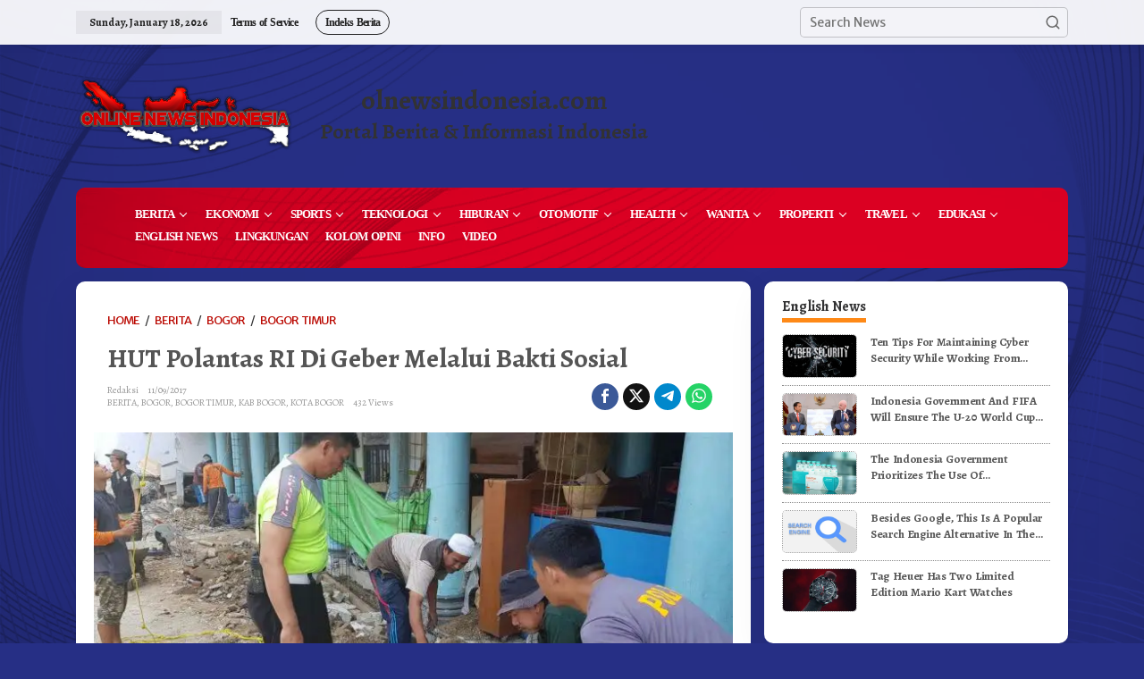

--- FILE ---
content_type: text/html; charset=UTF-8
request_url: https://olnewsindonesia.com/berita/112017/hut-polantas-ri-di-geber-melalui-bakti-sosial/
body_size: 24126
content:
<!DOCTYPE html>
<html lang="en-US">
<head itemscope="itemscope" itemtype="https://schema.org/WebSite">
<meta charset="UTF-8">
<meta name="viewport" content="width=device-width, initial-scale=1">
<link rel="profile" href="http://gmpg.org/xfn/11">
<script src="https://kit.fontawesome.com/935d8963d4.js" crossorigin="anonymous"></script>
<meta name='robots' content='index, follow, max-image-preview:large, max-snippet:-1, max-video-preview:-1' />
	<style>img:is([sizes="auto" i], [sizes^="auto," i]) { contain-intrinsic-size: 3000px 1500px }</style>
	
	<!-- This site is optimized with the Yoast SEO plugin v26.0 - https://yoast.com/wordpress/plugins/seo/ -->
	<title>HUT Polantas RI Di Geber Melalui Bakti Sosial - ONLINE NEWS INDONESIA</title>
	<link rel="canonical" href="https://olnewsindonesia.com/berita/112017/hut-polantas-ri-di-geber-melalui-bakti-sosial/" />
	<meta property="og:locale" content="en_US" />
	<meta property="og:type" content="article" />
	<meta property="og:title" content="HUT Polantas RI Di Geber Melalui Bakti Sosial - ONLINE NEWS INDONESIA" />
	<meta property="og:description" content="Bogor, OLNEWSINDONESIA. -Â Tampaknya para persoanil Angota Sat Lantas Polres sejenak menjadi kuli" />
	<meta property="og:url" content="https://olnewsindonesia.com/berita/112017/hut-polantas-ri-di-geber-melalui-bakti-sosial/" />
	<meta property="og:site_name" content="ONLINE NEWS INDONESIA" />
	<meta property="article:published_time" content="2017-09-11T00:07:15+00:00" />
	<meta property="og:image" content="https://olnewsindonesia.com/wp-content/uploads/2017/09/IMG-20170911-WA0001.jpg" />
	<meta property="og:image:width" content="730" />
	<meta property="og:image:height" content="355" />
	<meta property="og:image:type" content="image/jpeg" />
	<meta name="author" content="Redaksi" />
	<meta name="twitter:card" content="summary_large_image" />
	<meta name="twitter:label1" content="Written by" />
	<meta name="twitter:data1" content="Redaksi" />
	<meta name="twitter:label2" content="Est. reading time" />
	<meta name="twitter:data2" content="1 minute" />
	<script type="application/ld+json" class="yoast-schema-graph">{"@context":"https://schema.org","@graph":[{"@type":"WebPage","@id":"https://olnewsindonesia.com/berita/112017/hut-polantas-ri-di-geber-melalui-bakti-sosial/","url":"https://olnewsindonesia.com/berita/112017/hut-polantas-ri-di-geber-melalui-bakti-sosial/","name":"HUT Polantas RI Di Geber Melalui Bakti Sosial - ONLINE NEWS INDONESIA","isPartOf":{"@id":"https://olnewsindonesia.com/#website"},"primaryImageOfPage":{"@id":"https://olnewsindonesia.com/berita/112017/hut-polantas-ri-di-geber-melalui-bakti-sosial/#primaryimage"},"image":{"@id":"https://olnewsindonesia.com/berita/112017/hut-polantas-ri-di-geber-melalui-bakti-sosial/#primaryimage"},"thumbnailUrl":"https://olnewsindonesia.com/wp-content/uploads/2017/09/IMG-20170911-WA0001.webp","datePublished":"2017-09-11T00:07:15+00:00","author":{"@id":"https://olnewsindonesia.com/#/schema/person/2c762c6e2418c288e6210d044f436789"},"breadcrumb":{"@id":"https://olnewsindonesia.com/berita/112017/hut-polantas-ri-di-geber-melalui-bakti-sosial/#breadcrumb"},"inLanguage":"en-US","potentialAction":[{"@type":"ReadAction","target":["https://olnewsindonesia.com/berita/112017/hut-polantas-ri-di-geber-melalui-bakti-sosial/"]}]},{"@type":"ImageObject","inLanguage":"en-US","@id":"https://olnewsindonesia.com/berita/112017/hut-polantas-ri-di-geber-melalui-bakti-sosial/#primaryimage","url":"https://olnewsindonesia.com/wp-content/uploads/2017/09/IMG-20170911-WA0001.webp","contentUrl":"https://olnewsindonesia.com/wp-content/uploads/2017/09/IMG-20170911-WA0001.webp","width":730,"height":355},{"@type":"BreadcrumbList","@id":"https://olnewsindonesia.com/berita/112017/hut-polantas-ri-di-geber-melalui-bakti-sosial/#breadcrumb","itemListElement":[{"@type":"ListItem","position":1,"name":"Home","item":"https://olnewsindonesia.com/"},{"@type":"ListItem","position":2,"name":"HUT Polantas RI Di Geber Melalui Bakti Sosial"}]},{"@type":"WebSite","@id":"https://olnewsindonesia.com/#website","url":"https://olnewsindonesia.com/","name":"ONLINE NEWS INDONESIA","description":"Portal Berita &amp; Informasi Indonesia","potentialAction":[{"@type":"SearchAction","target":{"@type":"EntryPoint","urlTemplate":"https://olnewsindonesia.com/?s={search_term_string}"},"query-input":{"@type":"PropertyValueSpecification","valueRequired":true,"valueName":"search_term_string"}}],"inLanguage":"en-US"},{"@type":"Person","@id":"https://olnewsindonesia.com/#/schema/person/2c762c6e2418c288e6210d044f436789","name":"Redaksi","image":{"@type":"ImageObject","inLanguage":"en-US","@id":"https://olnewsindonesia.com/#/schema/person/image/","url":"https://secure.gravatar.com/avatar/537251a5b82f87ec74bf326ee7d7acacc53c747e037696121d8e1453ad4606b3?s=96&d=mm&r=g","contentUrl":"https://secure.gravatar.com/avatar/537251a5b82f87ec74bf326ee7d7acacc53c747e037696121d8e1453ad4606b3?s=96&d=mm&r=g","caption":"Redaksi"},"url":"https://olnewsindonesia.com/author/redaksi/"}]}</script>
	<!-- / Yoast SEO plugin. -->


<link rel='dns-prefetch' href='//fonts.googleapis.com' />
<link rel="alternate" type="application/rss+xml" title="ONLINE NEWS INDONESIA &raquo; Feed" href="https://olnewsindonesia.com/feed/" />
<link rel="alternate" type="application/rss+xml" title="ONLINE NEWS INDONESIA &raquo; Comments Feed" href="https://olnewsindonesia.com/comments/feed/" />
<link rel="alternate" type="application/rss+xml" title="ONLINE NEWS INDONESIA &raquo; HUT  Polantas RI Di Geber Melalui Bakti Sosial Comments Feed" href="https://olnewsindonesia.com/berita/112017/hut-polantas-ri-di-geber-melalui-bakti-sosial/feed/" />
<script type="text/javascript">
/* <![CDATA[ */
window._wpemojiSettings = {"baseUrl":"https:\/\/s.w.org\/images\/core\/emoji\/16.0.1\/72x72\/","ext":".png","svgUrl":"https:\/\/s.w.org\/images\/core\/emoji\/16.0.1\/svg\/","svgExt":".svg","source":{"concatemoji":"https:\/\/olnewsindonesia.com\/wp-includes\/js\/wp-emoji-release.min.js?ver=6.8.3"}};
/*! This file is auto-generated */
!function(s,n){var o,i,e;function c(e){try{var t={supportTests:e,timestamp:(new Date).valueOf()};sessionStorage.setItem(o,JSON.stringify(t))}catch(e){}}function p(e,t,n){e.clearRect(0,0,e.canvas.width,e.canvas.height),e.fillText(t,0,0);var t=new Uint32Array(e.getImageData(0,0,e.canvas.width,e.canvas.height).data),a=(e.clearRect(0,0,e.canvas.width,e.canvas.height),e.fillText(n,0,0),new Uint32Array(e.getImageData(0,0,e.canvas.width,e.canvas.height).data));return t.every(function(e,t){return e===a[t]})}function u(e,t){e.clearRect(0,0,e.canvas.width,e.canvas.height),e.fillText(t,0,0);for(var n=e.getImageData(16,16,1,1),a=0;a<n.data.length;a++)if(0!==n.data[a])return!1;return!0}function f(e,t,n,a){switch(t){case"flag":return n(e,"\ud83c\udff3\ufe0f\u200d\u26a7\ufe0f","\ud83c\udff3\ufe0f\u200b\u26a7\ufe0f")?!1:!n(e,"\ud83c\udde8\ud83c\uddf6","\ud83c\udde8\u200b\ud83c\uddf6")&&!n(e,"\ud83c\udff4\udb40\udc67\udb40\udc62\udb40\udc65\udb40\udc6e\udb40\udc67\udb40\udc7f","\ud83c\udff4\u200b\udb40\udc67\u200b\udb40\udc62\u200b\udb40\udc65\u200b\udb40\udc6e\u200b\udb40\udc67\u200b\udb40\udc7f");case"emoji":return!a(e,"\ud83e\udedf")}return!1}function g(e,t,n,a){var r="undefined"!=typeof WorkerGlobalScope&&self instanceof WorkerGlobalScope?new OffscreenCanvas(300,150):s.createElement("canvas"),o=r.getContext("2d",{willReadFrequently:!0}),i=(o.textBaseline="top",o.font="600 32px Arial",{});return e.forEach(function(e){i[e]=t(o,e,n,a)}),i}function t(e){var t=s.createElement("script");t.src=e,t.defer=!0,s.head.appendChild(t)}"undefined"!=typeof Promise&&(o="wpEmojiSettingsSupports",i=["flag","emoji"],n.supports={everything:!0,everythingExceptFlag:!0},e=new Promise(function(e){s.addEventListener("DOMContentLoaded",e,{once:!0})}),new Promise(function(t){var n=function(){try{var e=JSON.parse(sessionStorage.getItem(o));if("object"==typeof e&&"number"==typeof e.timestamp&&(new Date).valueOf()<e.timestamp+604800&&"object"==typeof e.supportTests)return e.supportTests}catch(e){}return null}();if(!n){if("undefined"!=typeof Worker&&"undefined"!=typeof OffscreenCanvas&&"undefined"!=typeof URL&&URL.createObjectURL&&"undefined"!=typeof Blob)try{var e="postMessage("+g.toString()+"("+[JSON.stringify(i),f.toString(),p.toString(),u.toString()].join(",")+"));",a=new Blob([e],{type:"text/javascript"}),r=new Worker(URL.createObjectURL(a),{name:"wpTestEmojiSupports"});return void(r.onmessage=function(e){c(n=e.data),r.terminate(),t(n)})}catch(e){}c(n=g(i,f,p,u))}t(n)}).then(function(e){for(var t in e)n.supports[t]=e[t],n.supports.everything=n.supports.everything&&n.supports[t],"flag"!==t&&(n.supports.everythingExceptFlag=n.supports.everythingExceptFlag&&n.supports[t]);n.supports.everythingExceptFlag=n.supports.everythingExceptFlag&&!n.supports.flag,n.DOMReady=!1,n.readyCallback=function(){n.DOMReady=!0}}).then(function(){return e}).then(function(){var e;n.supports.everything||(n.readyCallback(),(e=n.source||{}).concatemoji?t(e.concatemoji):e.wpemoji&&e.twemoji&&(t(e.twemoji),t(e.wpemoji)))}))}((window,document),window._wpemojiSettings);
/* ]]> */
</script>
<link rel='stylesheet' id='dashicons-css' href='https://olnewsindonesia.com/wp-includes/css/dashicons.min.css?ver=6.8.3' type='text/css' media='all' />
<link rel='stylesheet' id='post-views-counter-frontend-css' href='https://olnewsindonesia.com/wp-content/plugins/post-views-counter/css/frontend.min.css?ver=1.5.5' type='text/css' media='all' />
<style id='wp-emoji-styles-inline-css' type='text/css'>

	img.wp-smiley, img.emoji {
		display: inline !important;
		border: none !important;
		box-shadow: none !important;
		height: 1em !important;
		width: 1em !important;
		margin: 0 0.07em !important;
		vertical-align: -0.1em !important;
		background: none !important;
		padding: 0 !important;
	}
</style>
<link rel='stylesheet' id='wp-block-library-css' href='https://olnewsindonesia.com/wp-includes/css/dist/block-library/style.min.css?ver=6.8.3' type='text/css' media='all' />
<style id='classic-theme-styles-inline-css' type='text/css'>
/*! This file is auto-generated */
.wp-block-button__link{color:#fff;background-color:#32373c;border-radius:9999px;box-shadow:none;text-decoration:none;padding:calc(.667em + 2px) calc(1.333em + 2px);font-size:1.125em}.wp-block-file__button{background:#32373c;color:#fff;text-decoration:none}
</style>
<style id='kia-post-subtitle-style-inline-css' type='text/css'>
.wp-block-kia-post-subtitle{box-sizing:border-box;word-break:break-word}.wp-block-kia-post-subtitle a{display:inline-block}.wp-block-kia-post-subtitle.no-subtitle{opacity:.333}

</style>
<style id='global-styles-inline-css' type='text/css'>
:root{--wp--preset--aspect-ratio--square: 1;--wp--preset--aspect-ratio--4-3: 4/3;--wp--preset--aspect-ratio--3-4: 3/4;--wp--preset--aspect-ratio--3-2: 3/2;--wp--preset--aspect-ratio--2-3: 2/3;--wp--preset--aspect-ratio--16-9: 16/9;--wp--preset--aspect-ratio--9-16: 9/16;--wp--preset--color--black: #000000;--wp--preset--color--cyan-bluish-gray: #abb8c3;--wp--preset--color--white: #ffffff;--wp--preset--color--pale-pink: #f78da7;--wp--preset--color--vivid-red: #cf2e2e;--wp--preset--color--luminous-vivid-orange: #ff6900;--wp--preset--color--luminous-vivid-amber: #fcb900;--wp--preset--color--light-green-cyan: #7bdcb5;--wp--preset--color--vivid-green-cyan: #00d084;--wp--preset--color--pale-cyan-blue: #8ed1fc;--wp--preset--color--vivid-cyan-blue: #0693e3;--wp--preset--color--vivid-purple: #9b51e0;--wp--preset--gradient--vivid-cyan-blue-to-vivid-purple: linear-gradient(135deg,rgba(6,147,227,1) 0%,rgb(155,81,224) 100%);--wp--preset--gradient--light-green-cyan-to-vivid-green-cyan: linear-gradient(135deg,rgb(122,220,180) 0%,rgb(0,208,130) 100%);--wp--preset--gradient--luminous-vivid-amber-to-luminous-vivid-orange: linear-gradient(135deg,rgba(252,185,0,1) 0%,rgba(255,105,0,1) 100%);--wp--preset--gradient--luminous-vivid-orange-to-vivid-red: linear-gradient(135deg,rgba(255,105,0,1) 0%,rgb(207,46,46) 100%);--wp--preset--gradient--very-light-gray-to-cyan-bluish-gray: linear-gradient(135deg,rgb(238,238,238) 0%,rgb(169,184,195) 100%);--wp--preset--gradient--cool-to-warm-spectrum: linear-gradient(135deg,rgb(74,234,220) 0%,rgb(151,120,209) 20%,rgb(207,42,186) 40%,rgb(238,44,130) 60%,rgb(251,105,98) 80%,rgb(254,248,76) 100%);--wp--preset--gradient--blush-light-purple: linear-gradient(135deg,rgb(255,206,236) 0%,rgb(152,150,240) 100%);--wp--preset--gradient--blush-bordeaux: linear-gradient(135deg,rgb(254,205,165) 0%,rgb(254,45,45) 50%,rgb(107,0,62) 100%);--wp--preset--gradient--luminous-dusk: linear-gradient(135deg,rgb(255,203,112) 0%,rgb(199,81,192) 50%,rgb(65,88,208) 100%);--wp--preset--gradient--pale-ocean: linear-gradient(135deg,rgb(255,245,203) 0%,rgb(182,227,212) 50%,rgb(51,167,181) 100%);--wp--preset--gradient--electric-grass: linear-gradient(135deg,rgb(202,248,128) 0%,rgb(113,206,126) 100%);--wp--preset--gradient--midnight: linear-gradient(135deg,rgb(2,3,129) 0%,rgb(40,116,252) 100%);--wp--preset--font-size--small: 13px;--wp--preset--font-size--medium: 20px;--wp--preset--font-size--large: 36px;--wp--preset--font-size--x-large: 42px;--wp--preset--spacing--20: 0.44rem;--wp--preset--spacing--30: 0.67rem;--wp--preset--spacing--40: 1rem;--wp--preset--spacing--50: 1.5rem;--wp--preset--spacing--60: 2.25rem;--wp--preset--spacing--70: 3.38rem;--wp--preset--spacing--80: 5.06rem;--wp--preset--shadow--natural: 6px 6px 9px rgba(0, 0, 0, 0.2);--wp--preset--shadow--deep: 12px 12px 50px rgba(0, 0, 0, 0.4);--wp--preset--shadow--sharp: 6px 6px 0px rgba(0, 0, 0, 0.2);--wp--preset--shadow--outlined: 6px 6px 0px -3px rgba(255, 255, 255, 1), 6px 6px rgba(0, 0, 0, 1);--wp--preset--shadow--crisp: 6px 6px 0px rgba(0, 0, 0, 1);}:where(.is-layout-flex){gap: 0.5em;}:where(.is-layout-grid){gap: 0.5em;}body .is-layout-flex{display: flex;}.is-layout-flex{flex-wrap: wrap;align-items: center;}.is-layout-flex > :is(*, div){margin: 0;}body .is-layout-grid{display: grid;}.is-layout-grid > :is(*, div){margin: 0;}:where(.wp-block-columns.is-layout-flex){gap: 2em;}:where(.wp-block-columns.is-layout-grid){gap: 2em;}:where(.wp-block-post-template.is-layout-flex){gap: 1.25em;}:where(.wp-block-post-template.is-layout-grid){gap: 1.25em;}.has-black-color{color: var(--wp--preset--color--black) !important;}.has-cyan-bluish-gray-color{color: var(--wp--preset--color--cyan-bluish-gray) !important;}.has-white-color{color: var(--wp--preset--color--white) !important;}.has-pale-pink-color{color: var(--wp--preset--color--pale-pink) !important;}.has-vivid-red-color{color: var(--wp--preset--color--vivid-red) !important;}.has-luminous-vivid-orange-color{color: var(--wp--preset--color--luminous-vivid-orange) !important;}.has-luminous-vivid-amber-color{color: var(--wp--preset--color--luminous-vivid-amber) !important;}.has-light-green-cyan-color{color: var(--wp--preset--color--light-green-cyan) !important;}.has-vivid-green-cyan-color{color: var(--wp--preset--color--vivid-green-cyan) !important;}.has-pale-cyan-blue-color{color: var(--wp--preset--color--pale-cyan-blue) !important;}.has-vivid-cyan-blue-color{color: var(--wp--preset--color--vivid-cyan-blue) !important;}.has-vivid-purple-color{color: var(--wp--preset--color--vivid-purple) !important;}.has-black-background-color{background-color: var(--wp--preset--color--black) !important;}.has-cyan-bluish-gray-background-color{background-color: var(--wp--preset--color--cyan-bluish-gray) !important;}.has-white-background-color{background-color: var(--wp--preset--color--white) !important;}.has-pale-pink-background-color{background-color: var(--wp--preset--color--pale-pink) !important;}.has-vivid-red-background-color{background-color: var(--wp--preset--color--vivid-red) !important;}.has-luminous-vivid-orange-background-color{background-color: var(--wp--preset--color--luminous-vivid-orange) !important;}.has-luminous-vivid-amber-background-color{background-color: var(--wp--preset--color--luminous-vivid-amber) !important;}.has-light-green-cyan-background-color{background-color: var(--wp--preset--color--light-green-cyan) !important;}.has-vivid-green-cyan-background-color{background-color: var(--wp--preset--color--vivid-green-cyan) !important;}.has-pale-cyan-blue-background-color{background-color: var(--wp--preset--color--pale-cyan-blue) !important;}.has-vivid-cyan-blue-background-color{background-color: var(--wp--preset--color--vivid-cyan-blue) !important;}.has-vivid-purple-background-color{background-color: var(--wp--preset--color--vivid-purple) !important;}.has-black-border-color{border-color: var(--wp--preset--color--black) !important;}.has-cyan-bluish-gray-border-color{border-color: var(--wp--preset--color--cyan-bluish-gray) !important;}.has-white-border-color{border-color: var(--wp--preset--color--white) !important;}.has-pale-pink-border-color{border-color: var(--wp--preset--color--pale-pink) !important;}.has-vivid-red-border-color{border-color: var(--wp--preset--color--vivid-red) !important;}.has-luminous-vivid-orange-border-color{border-color: var(--wp--preset--color--luminous-vivid-orange) !important;}.has-luminous-vivid-amber-border-color{border-color: var(--wp--preset--color--luminous-vivid-amber) !important;}.has-light-green-cyan-border-color{border-color: var(--wp--preset--color--light-green-cyan) !important;}.has-vivid-green-cyan-border-color{border-color: var(--wp--preset--color--vivid-green-cyan) !important;}.has-pale-cyan-blue-border-color{border-color: var(--wp--preset--color--pale-cyan-blue) !important;}.has-vivid-cyan-blue-border-color{border-color: var(--wp--preset--color--vivid-cyan-blue) !important;}.has-vivid-purple-border-color{border-color: var(--wp--preset--color--vivid-purple) !important;}.has-vivid-cyan-blue-to-vivid-purple-gradient-background{background: var(--wp--preset--gradient--vivid-cyan-blue-to-vivid-purple) !important;}.has-light-green-cyan-to-vivid-green-cyan-gradient-background{background: var(--wp--preset--gradient--light-green-cyan-to-vivid-green-cyan) !important;}.has-luminous-vivid-amber-to-luminous-vivid-orange-gradient-background{background: var(--wp--preset--gradient--luminous-vivid-amber-to-luminous-vivid-orange) !important;}.has-luminous-vivid-orange-to-vivid-red-gradient-background{background: var(--wp--preset--gradient--luminous-vivid-orange-to-vivid-red) !important;}.has-very-light-gray-to-cyan-bluish-gray-gradient-background{background: var(--wp--preset--gradient--very-light-gray-to-cyan-bluish-gray) !important;}.has-cool-to-warm-spectrum-gradient-background{background: var(--wp--preset--gradient--cool-to-warm-spectrum) !important;}.has-blush-light-purple-gradient-background{background: var(--wp--preset--gradient--blush-light-purple) !important;}.has-blush-bordeaux-gradient-background{background: var(--wp--preset--gradient--blush-bordeaux) !important;}.has-luminous-dusk-gradient-background{background: var(--wp--preset--gradient--luminous-dusk) !important;}.has-pale-ocean-gradient-background{background: var(--wp--preset--gradient--pale-ocean) !important;}.has-electric-grass-gradient-background{background: var(--wp--preset--gradient--electric-grass) !important;}.has-midnight-gradient-background{background: var(--wp--preset--gradient--midnight) !important;}.has-small-font-size{font-size: var(--wp--preset--font-size--small) !important;}.has-medium-font-size{font-size: var(--wp--preset--font-size--medium) !important;}.has-large-font-size{font-size: var(--wp--preset--font-size--large) !important;}.has-x-large-font-size{font-size: var(--wp--preset--font-size--x-large) !important;}
:where(.wp-block-post-template.is-layout-flex){gap: 1.25em;}:where(.wp-block-post-template.is-layout-grid){gap: 1.25em;}
:where(.wp-block-columns.is-layout-flex){gap: 2em;}:where(.wp-block-columns.is-layout-grid){gap: 2em;}
:root :where(.wp-block-pullquote){font-size: 1.5em;line-height: 1.6;}
</style>
<link rel='stylesheet' id='newkarma-core-css' href='https://olnewsindonesia.com/wp-content/plugins/newkarma-core/css/newkarma-core.css?ver=2.0.5' type='text/css' media='all' />
<link rel='stylesheet' id='newkarma-fonts-css' href='https://fonts.googleapis.com/css?family=Alegreya%3Aregular%2Citalic%2C700%7CMerriweather+Sans%3Aregular%2Citalic%2C700%2C300%26subset%3Dlatin%2C&#038;ver=2.1.0' type='text/css' media='all' />
<link rel='stylesheet' id='newkarma-style-css' href='https://olnewsindonesia.com/wp-content/themes/newkarma/style.css?ver=2.1.0' type='text/css' media='all' />
<style id='newkarma-style-inline-css' type='text/css'>
body{color:#323233;font-family:"Merriweather Sans","Helvetica", Arial;font-weight:500;font-size:14px;}h1.entry-title{color:#dd0022;}kbd,a.button,button,.button,button.button,input[type="button"],input[type="reset"],input[type="submit"],.tagcloud a,.tagcloud ul,.prevnextpost-links a .prevnextpost,.page-links .page-link-number,ul.page-numbers li span.page-numbers,.sidr,#navigationamp,.gmr_widget_content ul.gmr-tabs,.index-page-numbers,.cat-links-bg{background-color:#dd0022;}blockquote,a.button,button,.button,button.button,input[type="button"],input[type="reset"],input[type="submit"],.gmr-theme div.sharedaddy h3.sd-title:before,.gmr_widget_content ul.gmr-tabs li a,.bypostauthor > .comment-body{border-color:#dd0022;}.gmr-meta-topic a,.newkarma-rp-widget .rp-number,.gmr-owl-carousel .gmr-slide-topic a,.tab-comment-number{color:#fe8917;}.page-title span,h3.comment-reply-title,.widget-title span,.gmr_widget_content ul.gmr-tabs li a.js-tabs__title-active{border-color:#fe8917;}.gmr-menuwrap #primary-menu > li > a:hover,.gmr-menuwrap #primary-menu > li.page_item_has_children:hover > a,.gmr-menuwrap #primary-menu > li.menu-item-has-children:hover > a,.gmr-mainmenu #primary-menu > li:hover > a,.gmr-mainmenu #primary-menu > .current-menu-item > a,.gmr-mainmenu #primary-menu > .current-menu-ancestor > a,.gmr-mainmenu #primary-menu > .current_page_item > a,.gmr-mainmenu #primary-menu > .current_page_ancestor > a{box-shadow:inset 0px -5px 0px 0px#fe8917;}.tab-content .newkarma-rp-widget .rp-number,.owl-theme .owl-controls .owl-page.active span{background-color:#fe8917;}a{color:#ba0801;}a:hover,a:focus,a:active{color:#e54e2c;}.site-title a{color:#ff0000;}.site-description{color:#999999;}.gmr-menuwrap,.gmr-sticky .top-header.sticky-menu,.gmr-mainmenu #primary-menu .sub-menu,.gmr-mainmenu #primary-menu .children{background-color:#ff0000;}#gmr-responsive-menu,.gmr-mainmenu #primary-menu > li > a,.gmr-mainmenu #primary-menu .sub-menu a,.gmr-mainmenu #primary-menu .children a,.sidr ul li ul li a,.sidr ul li a,#navigationamp ul li ul li a,#navigationamp ul li a{color:#ffffff;}.gmr-mainmenu #primary-menu > li.menu-border > a span,.gmr-mainmenu #primary-menu > li.page_item_has_children > a:after,.gmr-mainmenu #primary-menu > li.menu-item-has-children > a:after,.gmr-mainmenu #primary-menu .sub-menu > li.page_item_has_children > a:after,.gmr-mainmenu #primary-menu .sub-menu > li.menu-item-has-children > a:after,.gmr-mainmenu #primary-menu .children > li.page_item_has_children > a:after,.gmr-mainmenu #primary-menu .children > li.menu-item-has-children > a:after{border-color:#ffffff;}#gmr-responsive-menu:hover,.gmr-mainmenu #primary-menu > li:hover > a,.gmr-mainmenu #primary-menu .current-menu-item > a,.gmr-mainmenu #primary-menu .current-menu-ancestor > a,.gmr-mainmenu #primary-menu .current_page_item > a,.gmr-mainmenu #primary-menu .current_page_ancestor > a,.sidr ul li ul li a:hover,.sidr ul li a:hover{color:#ffffff;}.gmr-mainmenu #primary-menu > li.menu-border:hover > a span,.gmr-mainmenu #primary-menu > li.menu-border.current-menu-item > a span,.gmr-mainmenu #primary-menu > li.menu-border.current-menu-ancestor > a span,.gmr-mainmenu #primary-menu > li.menu-border.current_page_item > a span,.gmr-mainmenu #primary-menu > li.menu-border.current_page_ancestor > a span,.gmr-mainmenu #primary-menu > li.page_item_has_children:hover > a:after,.gmr-mainmenu #primary-menu > li.menu-item-has-children:hover > a:after{border-color:#ffffff;}.gmr-mainmenu #primary-menu > li:hover > a,.gmr-mainmenu #primary-menu .current-menu-item > a,.gmr-mainmenu #primary-menu .current-menu-ancestor > a,.gmr-mainmenu #primary-menu .current_page_item > a,.gmr-mainmenu #primary-menu .current_page_ancestor > a{background-color:#ff0000;}.gmr-secondmenuwrap,.gmr-secondmenu #primary-menu .sub-menu,.gmr-secondmenu #primary-menu .children{background-color:#ffffff;}.gmr-secondmenu #primary-menu > li > a,.gmr-secondmenu #primary-menu .sub-menu a,.gmr-secondmenu #primary-menu .children a{color:#444444;}.gmr-secondmenu #primary-menu > li.page_item_has_children > a:after,.gmr-secondmenu #primary-menu > li.menu-item-has-children > a:after,.gmr-secondmenu #primary-menu .sub-menu > li.page_item_has_children > a:after,.gmr-secondmenu #primary-menu .sub-menu > li.menu-item-has-children > a:after,.gmr-secondmenu #primary-menu .children > li.page_item_has_children > a:after,.gmr-secondmenu #primary-menu .children > li.menu-item-has-children > a:after{border-color:#444444;}.gmr-topnavwrap{background-color:#ffffff;}#gmr-topnavresponsive-menu svg,.gmr-topnavmenu #primary-menu > li > a,.gmr-top-date,.search-trigger .gmr-icon{color:#222222;}.gmr-topnavmenu #primary-menu > li.menu-border > a span,.gmr-topnavmenu #primary-menu > li.page_item_has_children > a:after,.gmr-topnavmenu #primary-menu > li.menu-item-has-children > a:after,.gmr-topnavmenu #primary-menu .sub-menu > li.page_item_has_children > a:after,.gmr-topnavmenu #primary-menu .sub-menu > li.menu-item-has-children > a:after,.gmr-topnavmenu #primary-menu .children > li.page_item_has_children > a:after,.gmr-topnavmenu #primary-menu .children > li.menu-item-has-children > a:after{border-color:#222222;}#gmr-topnavresponsive-menu:hover,.gmr-topnavmenu #primary-menu > li:hover > a,.gmr-topnavmenu #primary-menu .current-menu-item > a,.gmr-topnavmenu #primary-menu .current-menu-ancestor > a,.gmr-topnavmenu #primary-menu .current_page_item > a,.gmr-topnavmenu #primary-menu .current_page_ancestor > a,.gmr-social-icon ul > li > a:hover{color:#ff0000;}.gmr-topnavmenu #primary-menu > li.menu-border:hover > a span,.gmr-topnavmenu #primary-menu > li.menu-border.current-menu-item > a span,.gmr-topnavmenu #primary-menu > li.menu-border.current-menu-ancestor > a span,.gmr-topnavmenu #primary-menu > li.menu-border.current_page_item > a span,.gmr-topnavmenu #primary-menu > li.menu-border.current_page_ancestor > a span,.gmr-topnavmenu #primary-menu > li.page_item_has_children:hover > a:after,.gmr-topnavmenu #primary-menu > li.menu-item-has-children:hover > a:after{border-color:#ff0000;}.gmr-owl-carousel .gmr-slide-title a{color:#ffffff;}.gmr-owl-carousel .item:hover .gmr-slide-title a{color:#cccccc;}.site-main-single{background-color:#ffffff;}.gmr-related-infinite .view-more-button:hover{color:#ffffff;}.site-main-archive{background-color:#ffffff;}ul.page-numbers li span.page-numbers{color:#ffffff;}.site-main-archive,a.read-more{color:#323233;}.site-main-archive h2.entry-title a,.site-main-archive .gmr-ajax-text{color:#000000;}.site-main-archive .gmr-archive:hover h2.entry-title a{color:#e54e2c;}.gmr-focus-news.gmr-focus-gallery h2.entry-title a,.item .gmr-slide-title a,.newkarma-rp-widget .gmr-rp-bigthumbnail .gmr-rp-bigthumb-content .title-bigthumb{color:#ffffff;}.gmr-focus-news.gmr-focus-gallery:hover h2.entry-title a,.item:hover .gmr-slide-title a,.newkarma-rp-widget .gmr-rp-bigthumbnail:hover .gmr-rp-bigthumb-content .title-bigthumb{color:#ffff00;}h1,h2,h3,h4,h5,h6,.heading-font,.menu,.rp-title,.rsswidget,.gmr-metacontent,.gmr-metacontent-single,.gmr-ajax-text,.view-more-button,ul.single-social-icon li.social-text,.page-links,.gmr-top-date,ul.page-numbers li{font-family:"Alegreya","Helvetica", Arial;}.entry-content-single{font-size:16px;}h1{font-size:30px;}h2{font-size:26px;}h3{font-size:24px;}h4{font-size:20px;}h5{font-size:18px;}h6{font-size:16px;}.site-footer{background-color:#ff0000;color:#ffffff;}ul.footer-social-icon li a{color:#ffffff;}ul.footer-social-icon li a,.footer-content{border-color:#ffffff;}ul.footer-social-icon li a:hover{color:#999;border-color:#999;}.site-footer a{color:#d7d7d7;}.site-footer a:hover{color:#999;}
</style>
<script type="text/javascript" id="post-views-counter-frontend-js-before">
/* <![CDATA[ */
var pvcArgsFrontend = {"mode":"js","postID":3525,"requestURL":"https:\/\/olnewsindonesia.com\/wp-admin\/admin-ajax.php","nonce":"aa18746789","dataStorage":"cookies","multisite":false,"path":"\/","domain":""};
/* ]]> */
</script>
<script type="text/javascript" src="https://olnewsindonesia.com/wp-content/plugins/post-views-counter/js/frontend.min.js?ver=1.5.5" id="post-views-counter-frontend-js"></script>
<link rel="https://api.w.org/" href="https://olnewsindonesia.com/wp-json/" /><link rel="alternate" title="JSON" type="application/json" href="https://olnewsindonesia.com/wp-json/wp/v2/posts/3525" /><link rel="EditURI" type="application/rsd+xml" title="RSD" href="https://olnewsindonesia.com/xmlrpc.php?rsd" />
<meta name="generator" content="WordPress 6.8.3" />
<link rel='shortlink' href='https://olnewsindonesia.com/?p=3525' />
<link rel="alternate" title="oEmbed (JSON)" type="application/json+oembed" href="https://olnewsindonesia.com/wp-json/oembed/1.0/embed?url=https%3A%2F%2Folnewsindonesia.com%2Fberita%2F112017%2Fhut-polantas-ri-di-geber-melalui-bakti-sosial%2F" />
<link rel="alternate" title="oEmbed (XML)" type="text/xml+oembed" href="https://olnewsindonesia.com/wp-json/oembed/1.0/embed?url=https%3A%2F%2Folnewsindonesia.com%2Fberita%2F112017%2Fhut-polantas-ri-di-geber-melalui-bakti-sosial%2F&#038;format=xml" />
<link rel="pingback" href="https://olnewsindonesia.com/xmlrpc.php"><style type="text/css" id="custom-background-css">
body.custom-background { background-color: #220b60; background-image: url("https://olnewsindonesia.com/wp-content/uploads/2025/03/tile-bg-scaled.jpg"); background-position: center center; background-size: cover; background-repeat: no-repeat; background-attachment: fixed; }
</style>
	<link rel="icon" href="https://olnewsindonesia.com/wp-content/uploads/2019/04/cropped-OLNEWS-INDONESIA-SITE-90x90.png" sizes="32x32" />
<link rel="icon" href="https://olnewsindonesia.com/wp-content/uploads/2019/04/cropped-OLNEWS-INDONESIA-SITE.webp" sizes="192x192" />
<link rel="apple-touch-icon" href="https://olnewsindonesia.com/wp-content/uploads/2019/04/cropped-OLNEWS-INDONESIA-SITE.webp" />
<meta name="msapplication-TileImage" content="https://olnewsindonesia.com/wp-content/uploads/2019/04/cropped-OLNEWS-INDONESIA-SITE.webp" />
		<style type="text/css" id="wp-custom-css">
			
/* Page Redaksi */
article#post-1635 {
	margin-left: 20px;
	p, li {
		margin-bottom: 5px;
		margin-left: 40px;
	}
	h2 {
		margin-bottom: 20px;
	}
	ul li:last-child {
		margin-bottom: 10px;
	}
	#redaksi-container {
		display: flex;
    border-top: 1px dotted #888;
    padding-top: 20px;
    margin: 40px 20px 20px 0px;
	}
}

.leftside-menu {
	margin: auto;
	padding: 2px 18px 0px 18px;
	.fa-globe {
		color: #ddd;
		font-size: 4em;
	}
}
.widget-title span, .page-title span {
	padding: 0 0 5px 0;
	margin-bottom: 5px;
}
#copyright-menu {
	display: inline;
}
.breadcrumbs, #copyright-menu li {
	text-transform: uppercase;
	letter-spacing: -1px;
	word-spacing: 2px;
}
#copyright-menu li:hover {
	border-bottom: 4px solid #fe8917;
}

.wp-block-image img {
	border-radius: 10px;
	border: 1px dotted #888;
	margin-bottom: 15px;
}

li, p {
	font-family: "Merriweather", "Times New Roman";
	letter-spacing: -0.3px;
	word-spacing: 1.8px;
}
.entry-content-single p {
	line-height: 1.45em;
}
li:last-child {
	margin-bottom: 15px;
}
h1 {
	font-size: 30px !important;
}
h2.entry-title {
	font-size: 1.1em;
	letter-spacing: 0px;
	font-weight: 600 !important;
}
h4 {
	font-size: 18px !important;
}
h4.infinite-related-title {
	font-size: 13px !important;
}

.entry-header h1.entry-title {
	color: #555;
}

.header-site-info {
	text-align: center;
	margin-left: 30px;
	h1 {
		margin: 4px;
	}
	h3 {
		color: #ddd;
		font-size: 1.2em;
		border-top: 2px solid #ddd;
		margin: 0px 4px;
		padding-top: 8px;
	}
}

.newkarma-rp-widget {
	.rp-number {
		margin-top: 1px;
		font-size: 1.1em;
		color: #555;
	}
	.rp-number::after {
		content: '. ';
	}
	.gmr-rp-number-content {
		margin-left: 18px;	
	}
}

a.rp-title {
	color: #555;
}
a.rp-title:hover {
	color: #dd0022;
}

.post-views-label, .post-views-count {
	font-family: "Sans";
	font-size: 0.7em;
	font-weight: 400;
	letter-spacing: -0.8px;
}

body.custom-background {
	background-color: rgba(0, 11, 112, 0.85);
	background-image: url(/wp-content/uploads/2025/03/tile-bg-resize.webp);
	background-blend-mode: multiply;
}

.site .inner-wrap {
	margin: auto;
}
.site-main-single {
	background-color: #fff;
}

.container-topnav, .container {
	padding-left: 0px;
	padding-right: 0px;
}

.gmr-menuwrap, .index-page-numbers {
	display: flex;
	border-radius: 10px;
	padding: 20px 20px;
	background-color: #dd0022;
	background-image: url(/wp-content/uploads/2025/03/tile-bg-resize.webp);
	background-blend-mode: multiply;
}

.index-page-numbers {
	display: block !important;
	.cat-item {
		line-height: 0.8em;
		padding: 0px !important;
		margin-bottom: 0px;
	}
	.cat-item:last-child {
		border-bottom: none;
	}
	li a {
		padding: 8px 0px;
		margin: 0px 20px;
	}
}

.gmr-mainmenu #primary-menu .sub-menu {
	background-color: #dd0022 !important;
	border-radius: 5px;
	width: 220px;
	background-image: url(/wp-content/uploads/2025/03/tile-bg-resize.webp);
	background-blend-mode: multiply;
	.menu-item {
		font-family: "Lato";
		font-weight: 600;
		border-bottom: 1px dotted #888;
		padding-left: 8px;
		padding-right: 8px;
		a::before {
			content: '# ';
		}
	}
	.menu-item:hover {
		background-color: #dd0022dd;
	}
}

.nav-next span::after {
	content: " ⇒";
}
.nav-previous span::before {
	content: "⇐ ";
}

.gmr-mainmenu {
	margin: auto;
}

.gmr-mainmenu #primary-menu {
	li:hover > a, .current-menu-item > a {
		border-radius: 5px;
		padding: 0px 8px 5px 8px;
		background-color: #aa0022;
	}
	li:last-child {
		margin-bottom: 0px;
	}
}
#primary-menu > li:last-child {
	margin-bottom: 0px;
}

.tns-controls button {
	background-color: #dd002288;
	color: #bbb;
	border-radius: 50% !important;
}

.site-footer {
	font-family: "Lato" !important;
	background-color: #dd0022;
	background-image: url(/wp-content/uploads/2025/03/tile-bg-resize.webp);
	background-blend-mode: multiply;
	max-width: 1110px;
	padding-left: 20px;
	padding-right: 20px;
	border-radius: 10px;
	margin-bottom: 40px;
	a {
		font-family: "Lato";
		font-weight: 400;
	}
	a:hover {
		color: #fff;
	};
}

#footer-sidebar {
	margin-bottom: 10px;
	.col-md-footer4:first-child {
		padding-left: 10px;
		width: 33% !important;
		.widget_custom_html {
			background-color: #fff0 !important;
			.map-wrapper {
				display: flex;
				span {
					padding-top: 3px;
					margin-right: 10px;
					font-size: 2.4em;
				}
			}
		}
	}
	.col-md-footer4 {
		width: 67% !important;
		padding: 0px;
		.widget_custom_html {
			padding: 8px 8px 3px 8px;
			margin: 0px !important;
			background-color: #eee !important;
			border-radius: 10px;
		}
	}
}

.footer-column .widget {
	padding: 0px 0px 0px 15px;
	margin: 0px;
	background-color: #fff0 !important;
	box-shadow: none;
	p {
		margin-bottom: 10px;
	}
}

ul.footer-social-icon {
	padding: 0px;
	margin: auto;
	line-height: 1em;
	li {
		margin-bottom: 0px !important;
	}
}
ul.footer-social-icon li a:hover {
	color: #fe8917;
}


.wrap-social-single {
	border: 1px dotted #bbb;
	border-radius: 5px;
	margin-bottom: 30px;
}

.nav-links a {
	font-family: "Lato";
	font-size: 0.95em;
	letter-spacing: -0.4px;
	word-spacing: 1.8px;
}
span.tags-links {
	display: block;
	width: 100%;
	a {
		font-family: "Sans";
		font-size: 0.8em;
		letter-spacing: -0.7px;
	}
	a::before {
		content: '# ';
	}
	a:hover {
		color: #555;
	}
}

.widget, .site-main-single {
	border-radius: 10px;
	padding: 20px;
}
.widget ul.children {
	margin-top: 0px;
}
.widget li {
	padding-top: 8px;
	margin-top: 8px;
	border-top: 1px dotted #888;
}
.widget li:first-child {
	border: none;
}

.col-md-sgl-c {
	width: 82%;
}
.col-md-content-c {
	.page-title {
		padding-top: 25px;
		border-radius: 10px 10px 0 0;
	}
	#main {
		border-radius: 0 0 10px 10px;
	}
}

.content-thumbnail img, .other-content-thumbnail img, .content-big-thumbnail img {
	border-radius: 5px;
	border: 1px dotted #999;
}

.gmr-featured-wrap, .wp-caption {
	img {
		width: 92%;
		margin: auto;
		border-radius: 10px;
		border: 1px dotted #666;
	}
}
.wp-caption-text, figcaption {
	margin: -3px 25px 10px 25px !important;
	text-align: center;
  padding-top: 5px;
}
.gmr-attachment-img figcaption {
	margin: 0 auto !important;
	padding: 5px 0 3px 0;
	width: 92%;
	text-align: center;
}
.gmr-featured-wrap {
	margin: 20px 0;
}
.wp-caption-text.gallery-caption {
	margin: 0 auto !important;
}

.gmr-newinfinite {
	padding-left: 15px;
	p {
		margin-bottom: 0px;
	}
}
.gmr-slider-content .gmr-slide-title {
	border-radius: 5px !important;
}
.gmr-widget-carousel .gmr-slide-title {
	padding-left: 35px !important;
	padding-top: 30px !important;
	background-color: #5555;
	border-radius: 5px !important;
	backdrop-filter: blur(2px);
	.cat-links-bg {
		border-radius: 5px;
	}
	.cat-links-bg:hover {
		background-color: #aa0000;
	}
}
.gmr-slide-title:hover {
	a.rp-title {
		color: #fe8917;
	}
}

.gmr-logo {
	margin: 20px 0px;
	display: flex;
	align-items: center;
	img {
		height: 110px;
		width: 250px;
	}
	p { 
		margin-left: 30px;
	}
	h1 {
		font-size: 4.1em !important;
		color: #ddd;
	}
}
.newkarma-core-topbanner {
	width: 0% !important;
}
.gmr-list-related {
	margin: 25px auto;
	ul {
		margin-top: 20px;
		li { 
			max-width: 49%;
			display: flex;
			padding-left: 20px;
			font-weight: 700;
			margin-bottom: 10px;
		}
		li::before {
			content: ".";
			font-size: 3em;
			line-height: 0;
			color: #dd0022bb;
		}
	}
}
.newkarma-core-related-title {
	padding: 0px 0px 15px 5px;
	border-bottom: 1px dotted #888;
}

.gmr-gallery-related {
	margin-bottom: 0px;
	.newkarma-core-related-title {
		padding: 8px 12px;
		background-color: #fff0;
		border: 1px dotted #999;
		border-radius: 0 0 5px 5px;
		margin-top: -3px;
	}
	ul li .other-content-thumbnail img {
		border-bottom: 1px dotted #9990;
	}
	ul li:hover {
		.newkarma-core-related-title {
			border: 1px dotted #dd0022;
			background-color: #dd002210;
			a {
				color: #dd0022;
			}
		}
		.other-content-thumbnail img {
			border-bottom: 1px dotted #d020;
			border-top: 1px dotted #dd0022;
			border-left: 1px dotted #dd0022;
			border-right: 1px dotted #dd0022;
		}
	}
}

.gmr-related-infinite {
	h4.infinite-related-title {
		padding: 10px 12px;
    border-left: 1px dotted #888;
		border-right: 1px dotted #888;
		border-bottom: 1px dotted #888;
    border-radius: 0 0 5px 5px;
		margin-top: -3px;
	}
	.item-infinite:hover {
		a {
			color: #dd0022;
		}
		.infinite-related-title {
			background-color: #dd002210;
		}
	}
}

.other-content-thumbnail {
	margin-bottom: 0px !important;
}

#primary-menu > li > a {
	font-family: "Lato";
	font-size: 0.96em;
	font-weight: 500px;
	letter-spacing: -0.8px;
	padding: 0px 8px 5px 8px;
	margin: 0px 2px;
}

.gmr-az-list {
	margin-bottom: 35px;
	li { 
		line-height: 1.3em;
		letter-spacing: -0.2px;
		word-spacing: 0.2em;
		padding: 0px 0px 0px 15px; 
	}
	li a:first-child::before {
		content: '# ';
	}
}
.gmr-single .view-more-button {
	margin: 10px auto !important;
}
button.view-more-button {
	font-family: "Lato";
	padding: 7px 11px;
	font-size: 1em;
	margin: 20px auto !important;
}
.view-more-button:hover {
	background-color: #bb0022;
}
.gmr-socialicon-share {
	min-width: 143px;
	li a {
		line-height: 2.3em !important;
	}
}
.gmr-footer-logo {
	margin-top: 50px;
}
.gmr-footer-logo img {
	max-height: 90px;
	height: auto;
	max-width: 100%;
}

.gmr-ontop {
	right: 30px;
	bottom: 40px;
	border: 3px solid #ddd;
	border-radius: 50%;
	font-size: 2.2em;
	color: #ddd;
	background-color: #dd0022;
	opacity: 0.8;
}
.gmr-ontop:hover {
	font-weight: bold;
	opacity: 1;
}
.gmr-topnavwrap {
	background-color: #fffe;
	backdrop-filter: blur(2px);
}
.gmr-box-content-single {
	padding-bottom: 0px;
}
.no-results .gmr-box-content-single {
	padding-bottom: 25px;
}
.current-menu-ancestor > a {
	border-radius: 5px;
	background-color: #bb0000 !important;
}

@media screen and (max-width: 1023px) {
	article#post-1635 {
		margin-left: 5px;
		p, li {
			margin-bottom: 5px;
			margin-left: 11px;
			font-size: 0.85em;
		}
		ul {
			padding-left: 25px;
		}
		h2 {
			font-size: 1.2em;
			margin-bottom: 10px;
		}
		ul li:last-child {
			margin-bottom: 10px;
		}
		#redaksi-container {
			display: flex;
			border-top: 1px dotted #888;
			padding-top: 20px;
			margin: 40px 20px 20px 0px;
		}
	}
	
	.entry-content-single p {
		font-size: 0.9em;
	}
	
	.sidr-class-header-site-info, .header-site-info {
		visibility: hidden;
	}
	.wp-block-embed iframe {
		height: auto;
		.wp-element-caption {
			font-size: 0.5em !important;
		}
	}
	.col-md-sgl-c {
		width: 100%;
	}
	.gmr-logo {
		margin: 0px;
		h1 {
			visibility: hidden !important;
			width: 0px;
		}
		p {
			width: 0px;
		}
		img {
			max-height: 50px;
			width: auto;
			margin: auto;
		}
	}
	.row-flex.last-row {
		margin-left: 0px !important;
	}
	.sidr-class-gmr-logo h1 {
		visibility: hidden;
	}
	.sidr-class-gmr-logo {
		border-radius: 10px;
		border: 2px solid #888;
	}
	.sidr {
		background-color: #0000;
		.sidr-inner .sidr-class-menu {
			background-color: #dd0022;
			width: 100%;
			margin: auto;
			padding: 0px 20px;
			border-radius: 10px;
			background-image: url(/wp-content/uploads/2025/03/tile-bg-resize.webp);
			background-blend-mode: multiply;
			li {
				border-bottom: 1px dotted #bbb;
			}
			li:last-child {
				border-bottom: none;
			}
		}
	}
	.sidr .sidr-inner {
		margin: 10px 15px 0px 15px;
		background-color: #fff0;
		padding: 0 0 0;
	}
	.container-topnav, .container {
		margin: 0px 15px;
	}
	.container-topnav {
		background-color: #fff;
		padding: 0px 15px;
		border-radius: 10px;
		border: 2px solid #888;
		margin-top: 10px;
	}
	.gmr-topnavwrap {
		background-color: #fff0;
	}
	a#sidr-id-close-topnavmenu-button svg {
		right: 30px;
		top: 20px;
		font-weight: bold;
		font-size: 2.5em;
		color: #555;
	}
	.tns-controls button {
		background-color: #dd002288;
		color: #bbb;
		border-radius: 50% !important;
	}
	.gmr-footer-logo {
		margin-top: 20px;
		img {
			height: 90px;
			width: auto;
			max-height: none;
		}
	}
	.gmr-ontop {
		bottom: 25px;
		right: 20px;
		font-size: 1.8em;
		border-radius: 50%;
		color: #bbb;
		border: 2px solid #bbb;
		background-color: #dd0022;
		opacity: 1;
	}
	.widget a img {
		width: 100% !important;
		height: auto !important;
	}
	.site-footer {
		margin: 10px 15px 20px 15px;
	}
	.gmr-social-share-intop {
		min-width: 140px;
	}
	.gmr-box-content-single:first-child {
		padding: 15px 0px;
	}
	.single-head-wrap {
		padding: 15px 0px 0px 0px;
		.breadcrumbs {
			font-size: 1em;
			text-transform: uppercase;
		}
	}
	.entry-header h1.entry-title {
		font-size: 1.4em !important;
	}
	ul.footer-social-icon {
		padding-top: 5px;
	}
	ul#copyright-menu {
		display: block;
		margin-bottom: 15px;
	}
	#footer-sidebar {
		.col-md-footer4:first-child, .col-md-footer4 {
			width: 100% !important;
		}
	}
}		</style>
		</head>

<body class="wp-singular post-template-default single single-post postid-3525 single-format-standard custom-background wp-theme-newkarma gmr-theme gmr-sticky group-blog" itemscope="itemscope" itemtype="https://schema.org/WebPage">

<a class="skip-link screen-reader-text" href="#main">Skip to content</a>


<div class="gmr-topnavwrap clearfix">
	<div class="container-topnav">
		<div class="list-flex">
								<div class="row-flex gmr-table-date">
						<span class="gmr-top-date" data-lang="en-US"></span>
					</div>
					
			<div class="row-flex gmr-table-menu">
								<a id="gmr-topnavresponsive-menu" href="#menus" title="Menus" rel="nofollow"><svg xmlns="http://www.w3.org/2000/svg" xmlns:xlink="http://www.w3.org/1999/xlink" aria-hidden="true" role="img" width="1em" height="1em" preserveAspectRatio="xMidYMid meet" viewBox="0 0 24 24"><path d="M4 6h16v2H4zm0 5h16v2H4zm0 5h16v2H4z" fill="currentColor"/></svg></a>
				<div class="close-topnavmenu-wrap"><a id="close-topnavmenu-button" rel="nofollow" href="#"><svg xmlns="http://www.w3.org/2000/svg" xmlns:xlink="http://www.w3.org/1999/xlink" aria-hidden="true" role="img" width="1em" height="1em" preserveAspectRatio="xMidYMid meet" viewBox="0 0 1024 1024"><path d="M685.4 354.8c0-4.4-3.6-8-8-8l-66 .3L512 465.6l-99.3-118.4l-66.1-.3c-4.4 0-8 3.5-8 8c0 1.9.7 3.7 1.9 5.2l130.1 155L340.5 670a8.32 8.32 0 0 0-1.9 5.2c0 4.4 3.6 8 8 8l66.1-.3L512 564.4l99.3 118.4l66 .3c4.4 0 8-3.5 8-8c0-1.9-.7-3.7-1.9-5.2L553.5 515l130.1-155c1.2-1.4 1.8-3.3 1.8-5.2z" fill="currentColor"/><path d="M512 65C264.6 65 64 265.6 64 513s200.6 448 448 448s448-200.6 448-448S759.4 65 512 65zm0 820c-205.4 0-372-166.6-372-372s166.6-372 372-372s372 166.6 372 372s-166.6 372-372 372z" fill="currentColor"/></svg></a></div>
				<nav id="site-navigation" class="gmr-topnavmenu pull-right" role="navigation" itemscope="itemscope" itemtype="https://schema.org/SiteNavigationElement">
					<ul id="primary-menu" class="menu"><li id="menu-item-17507" class="menu-item menu-item-type-post_type menu-item-object-page menu-item-17507"><a href="https://olnewsindonesia.com/terms-of-service/" itemprop="url"><span itemprop="name">Terms of Service</span></a></li>
<li id="menu-item-17506" class="menu-border menu-item menu-item-type-post_type menu-item-object-page menu-item-17506"><a href="https://olnewsindonesia.com/indeks-berita/" itemprop="url"><span itemprop="name">Indeks Berita</span></a></li>
</ul>				</nav><!-- #site-navigation -->
							</div>
			<div class="row-flex gmr-menu-mobile-wrap text-center">
				<div class="only-mobile gmr-mobilelogo"><div class="gmr-logo"><a href="https://olnewsindonesia.com/" class="custom-logo-link" itemprop="url" title="ONLINE NEWS INDONESIA"><img src="https://olnewsindonesia.com/wp-content/uploads/2016/08/logo.png" alt="ONLINE NEWS INDONESIA" title="ONLINE NEWS INDONESIA" /></a><div class="header-site-info"><h1>olnewsindonesia.com</h1><div><h3>Portal Berita &amp; Informasi Indonesia</h3></div></div></div></div>			</div>
			<div class="row-flex gmr-table-search last-row">
									<div class="gmr-search-btn">
								<a id="search-menu-button" class="topnav-button gmr-search-icon" href="#" rel="nofollow"><svg xmlns="http://www.w3.org/2000/svg" aria-hidden="true" role="img" width="1em" height="1em" preserveAspectRatio="xMidYMid meet" viewBox="0 0 24 24"><path fill="none" stroke="currentColor" stroke-linecap="round" stroke-width="2" d="m21 21l-4.486-4.494M19 10.5a8.5 8.5 0 1 1-17 0a8.5 8.5 0 0 1 17 0Z"/></svg></a>
								<div id="search-dropdown-container" class="search-dropdown search">
								<form method="get" class="gmr-searchform searchform" action="https://olnewsindonesia.com/">
									<input type="text" name="s" id="s" placeholder="Search News" />
								</form>
								</div>
							</div><div class="gmr-search">
							<form method="get" class="gmr-searchform searchform" action="https://olnewsindonesia.com/">
								<input type="text" name="s" id="s" placeholder="Search News" />
								<button type="submit" role="button" aria-label="Submit" class="gmr-search-submit"><svg xmlns="http://www.w3.org/2000/svg" xmlns:xlink="http://www.w3.org/1999/xlink" aria-hidden="true" role="img" width="1em" height="1em" preserveAspectRatio="xMidYMid meet" viewBox="0 0 24 24"><g fill="none" stroke="currentColor" stroke-width="2" stroke-linecap="round" stroke-linejoin="round"><circle cx="11" cy="11" r="8"/><path d="M21 21l-4.35-4.35"/></g></svg></button>
							</form>
						</div>			</div>
		</div>

			</div>
</div>

	<div class="container">
		<div class="clearfix gmr-headwrapper">
			<div class="gmr-logo"><a href="https://olnewsindonesia.com/" class="custom-logo-link" itemprop="url" title="ONLINE NEWS INDONESIA"><img src="https://olnewsindonesia.com/wp-content/uploads/2016/08/logo.png" alt="ONLINE NEWS INDONESIA" title="ONLINE NEWS INDONESIA" /></a><div class="header-site-info"><h1>olnewsindonesia.com</h1><div><h3>Portal Berita &amp; Informasi Indonesia</h3></div></div></div>					</div>
	</div>

	<header id="masthead" class="site-header" role="banner" itemscope="itemscope" itemtype="https://schema.org/WPHeader">
		<div class="top-header">
			<div class="container">
				<div class="gmr-menuwrap clearfix">
                    <div class="leftside-menu"><span class="fas fa-globe"></span></div>
					<nav id="site-navigation" class="gmr-mainmenu" role="navigation" itemscope="itemscope" itemtype="https://schema.org/SiteNavigationElement">
						<ul id="primary-menu" class="menu"><li id="menu-item-14" class="menu-item menu-item-type-taxonomy menu-item-object-category current-post-ancestor current-menu-parent current-post-parent menu-item-has-children menu-item-14"><a href="https://olnewsindonesia.com/category/berita/" itemprop="url"><span itemprop="name">BERITA</span></a>
<ul class="sub-menu">
	<li id="menu-item-24" class="menu-item menu-item-type-taxonomy menu-item-object-category menu-item-24"><a href="https://olnewsindonesia.com/category/berita/jakarta/" itemprop="url"><span itemprop="name">JAKARTA</span></a></li>
	<li id="menu-item-18" class="menu-item menu-item-type-taxonomy menu-item-object-category current-post-ancestor current-menu-parent current-post-parent menu-item-has-children menu-item-18"><a href="https://olnewsindonesia.com/category/berita/bogor/" itemprop="url"><span itemprop="name">BOGOR</span></a>
	<ul class="sub-menu">
		<li id="menu-item-21" class="menu-item menu-item-type-taxonomy menu-item-object-category current-post-ancestor current-menu-parent current-post-parent menu-item-21"><a href="https://olnewsindonesia.com/category/berita/bogor/kota-bogor/" itemprop="url"><span itemprop="name">KOTA BOGOR</span></a></li>
		<li id="menu-item-20" class="menu-item menu-item-type-taxonomy menu-item-object-category current-post-ancestor current-menu-parent current-post-parent menu-item-20"><a href="https://olnewsindonesia.com/category/berita/bogor/bogor-timur/" itemprop="url"><span itemprop="name">BOGOR TIMUR</span></a></li>
		<li id="menu-item-19" class="menu-item menu-item-type-taxonomy menu-item-object-category current-post-ancestor current-menu-parent current-post-parent menu-item-19"><a href="https://olnewsindonesia.com/category/berita/bogor/kab-bogor/" itemprop="url"><span itemprop="name">KAB BOGOR</span></a></li>
	</ul>
</li>
	<li id="menu-item-15" class="menu-item menu-item-type-taxonomy menu-item-object-category menu-item-has-children menu-item-15"><a href="https://olnewsindonesia.com/category/berita/bekasi/" itemprop="url"><span itemprop="name">BEKASI</span></a>
	<ul class="sub-menu">
		<li id="menu-item-17" class="menu-item menu-item-type-taxonomy menu-item-object-category menu-item-17"><a href="https://olnewsindonesia.com/category/berita/bekasi/kota-bekasi/" itemprop="url"><span itemprop="name">KOTA BEKASI</span></a></li>
		<li id="menu-item-16" class="menu-item menu-item-type-taxonomy menu-item-object-category menu-item-16"><a href="https://olnewsindonesia.com/category/berita/bekasi/kab-bekasi/" itemprop="url"><span itemprop="name">KAB. BEKASI</span></a></li>
	</ul>
</li>
	<li id="menu-item-22" class="menu-item menu-item-type-taxonomy menu-item-object-category menu-item-22"><a href="https://olnewsindonesia.com/category/berita/depok/" itemprop="url"><span itemprop="name">DEPOK</span></a></li>
	<li id="menu-item-26" class="menu-item menu-item-type-taxonomy menu-item-object-category menu-item-has-children menu-item-26"><a href="https://olnewsindonesia.com/category/berita/tanggerang/" itemprop="url"><span itemprop="name">TANGERANG</span></a>
	<ul class="sub-menu">
		<li id="menu-item-28" class="menu-item menu-item-type-taxonomy menu-item-object-category menu-item-28"><a href="https://olnewsindonesia.com/category/berita/tanggerang/kota-tanggerang/" itemprop="url"><span itemprop="name">KOTA TANGERANG</span></a></li>
		<li id="menu-item-27" class="menu-item menu-item-type-taxonomy menu-item-object-category menu-item-27"><a href="https://olnewsindonesia.com/category/berita/tanggerang/kab-tanggerang/" itemprop="url"><span itemprop="name">KAB. TANGERANG</span></a></li>
		<li id="menu-item-29" class="menu-item menu-item-type-taxonomy menu-item-object-category menu-item-29"><a href="https://olnewsindonesia.com/category/berita/tanggerang/tanggerang-selatan/" itemprop="url"><span itemprop="name">TANGERANG SELATAN</span></a></li>
	</ul>
</li>
	<li id="menu-item-10537" class="menu-item menu-item-type-taxonomy menu-item-object-category menu-item-has-children menu-item-10537"><a href="https://olnewsindonesia.com/category/berita/jawa-barat/" itemprop="url"><span itemprop="name">JAWA BARAT</span></a>
	<ul class="sub-menu">
		<li id="menu-item-84" class="menu-item menu-item-type-taxonomy menu-item-object-category menu-item-84"><a href="https://olnewsindonesia.com/category/berita/jawa-barat/bandung/" itemprop="url"><span itemprop="name">BANDUNG</span></a></li>
		<li id="menu-item-85" class="menu-item menu-item-type-taxonomy menu-item-object-category menu-item-85"><a href="https://olnewsindonesia.com/category/berita/jawa-barat/karawang/" itemprop="url"><span itemprop="name">KARAWANG</span></a></li>
		<li id="menu-item-10541" class="menu-item menu-item-type-taxonomy menu-item-object-category menu-item-10541"><a href="https://olnewsindonesia.com/category/berita/jawa-barat/cirebon/" itemprop="url"><span itemprop="name">CIREBON</span></a></li>
	</ul>
</li>
	<li id="menu-item-10540" class="menu-item menu-item-type-taxonomy menu-item-object-category menu-item-has-children menu-item-10540"><a href="https://olnewsindonesia.com/category/berita/banten/serang/" itemprop="url"><span itemprop="name">BANTEN</span></a>
	<ul class="sub-menu">
		<li id="menu-item-10539" class="menu-item menu-item-type-taxonomy menu-item-object-category menu-item-10539"><a href="https://olnewsindonesia.com/category/berita/banten/pandeglang/" itemprop="url"><span itemprop="name">PANDEGLANG</span></a></li>
	</ul>
</li>
	<li id="menu-item-37588" class="menu-item menu-item-type-taxonomy menu-item-object-category menu-item-37588"><a href="https://olnewsindonesia.com/category/berita/jawa-tengah/" itemprop="url"><span itemprop="name">JAWA TENGAH</span></a></li>
	<li id="menu-item-38831" class="menu-item menu-item-type-taxonomy menu-item-object-category menu-item-38831"><a href="https://olnewsindonesia.com/category/berita/yogyakarta/" itemprop="url"><span itemprop="name">YOGYAKARTA</span></a></li>
	<li id="menu-item-38824" class="menu-item menu-item-type-taxonomy menu-item-object-category menu-item-38824"><a href="https://olnewsindonesia.com/category/berita/jawa-timur/" itemprop="url"><span itemprop="name">JAWA TIMUR</span></a></li>
	<li id="menu-item-38828" class="menu-item menu-item-type-taxonomy menu-item-object-category menu-item-38828"><a href="https://olnewsindonesia.com/category/berita/bali/" itemprop="url"><span itemprop="name">BALI</span></a></li>
	<li id="menu-item-38827" class="menu-item menu-item-type-taxonomy menu-item-object-category menu-item-38827"><a href="https://olnewsindonesia.com/category/berita/nusatenggara/" itemprop="url"><span itemprop="name">NUSATENGGARA</span></a></li>
	<li id="menu-item-25" class="menu-item menu-item-type-taxonomy menu-item-object-category menu-item-25"><a href="https://olnewsindonesia.com/category/berita/nasional/" itemprop="url"><span itemprop="name">NASIONAL</span></a></li>
	<li id="menu-item-38826" class="menu-item menu-item-type-taxonomy menu-item-object-category menu-item-38826"><a href="https://olnewsindonesia.com/category/berita/sumatera/" itemprop="url"><span itemprop="name">SUMATERA</span></a></li>
	<li id="menu-item-3341" class="menu-item menu-item-type-taxonomy menu-item-object-category menu-item-has-children menu-item-3341"><a href="https://olnewsindonesia.com/category/berita/sumatera-utara-berita/" itemprop="url"><span itemprop="name">SUMATERA UTARA</span></a>
	<ul class="sub-menu">
		<li id="menu-item-6539" class="menu-item menu-item-type-taxonomy menu-item-object-category menu-item-6539"><a href="https://olnewsindonesia.com/category/berita/sumatera-utara-berita/medan/" itemprop="url"><span itemprop="name">MEDAN</span></a></li>
		<li id="menu-item-6540" class="menu-item menu-item-type-taxonomy menu-item-object-category menu-item-6540"><a href="https://olnewsindonesia.com/category/berita/sumatera-utara-berita/samosir-sumatera-utara-berita/" itemprop="url"><span itemprop="name">SAMOSIR</span></a></li>
		<li id="menu-item-6541" class="menu-item menu-item-type-taxonomy menu-item-object-category menu-item-6541"><a href="https://olnewsindonesia.com/category/berita/sumatera-utara-berita/tanah-karo/" itemprop="url"><span itemprop="name">TANAH KARO</span></a></li>
		<li id="menu-item-6542" class="menu-item menu-item-type-taxonomy menu-item-object-category menu-item-6542"><a href="https://olnewsindonesia.com/category/berita/sumatera-utara-berita/nias/" itemprop="url"><span itemprop="name">NIAS</span></a></li>
		<li id="menu-item-38284" class="menu-item menu-item-type-taxonomy menu-item-object-category menu-item-38284"><a href="https://olnewsindonesia.com/category/berita/sumatera-utara-berita/dairi/" itemprop="url"><span itemprop="name">DAIRI</span></a></li>
		<li id="menu-item-72142" class="menu-item menu-item-type-taxonomy menu-item-object-category menu-item-72142"><a href="https://olnewsindonesia.com/category/berita/sumatera-utara-berita/pakphak-barat/" itemprop="url"><span itemprop="name">PAKPAK BHARAT</span></a></li>
	</ul>
</li>
	<li id="menu-item-37361" class="menu-item menu-item-type-taxonomy menu-item-object-category menu-item-37361"><a href="https://olnewsindonesia.com/category/berita/lampung/" itemprop="url"><span itemprop="name">LAMPUNG</span></a></li>
	<li id="menu-item-38829" class="menu-item menu-item-type-taxonomy menu-item-object-category menu-item-38829"><a href="https://olnewsindonesia.com/category/berita/kalimantan/" itemprop="url"><span itemprop="name">KALIMANTAN</span></a></li>
	<li id="menu-item-4461" class="menu-item menu-item-type-taxonomy menu-item-object-category menu-item-has-children menu-item-4461"><a href="https://olnewsindonesia.com/category/berita/kalimantan-timur/" itemprop="url"><span itemprop="name">KALIMANTAN TIMUR</span></a>
	<ul class="sub-menu">
		<li id="menu-item-4462" class="menu-item menu-item-type-taxonomy menu-item-object-category menu-item-4462"><a href="https://olnewsindonesia.com/category/berita/kalimantan-timur/balikpapan/" itemprop="url"><span itemprop="name">BALIKPAPAN</span></a></li>
	</ul>
</li>
	<li id="menu-item-38825" class="menu-item menu-item-type-taxonomy menu-item-object-category menu-item-38825"><a href="https://olnewsindonesia.com/category/berita/sulawesi/" itemprop="url"><span itemprop="name">SULAWESI</span></a></li>
	<li id="menu-item-9417" class="menu-item menu-item-type-taxonomy menu-item-object-category menu-item-9417"><a href="https://olnewsindonesia.com/category/berita/sulut/" itemprop="url"><span itemprop="name">SULAWESI UTARA</span></a></li>
	<li id="menu-item-38830" class="menu-item menu-item-type-taxonomy menu-item-object-category menu-item-38830"><a href="https://olnewsindonesia.com/category/berita/maluku/" itemprop="url"><span itemprop="name">MALUKU</span></a></li>
	<li id="menu-item-10732" class="menu-item menu-item-type-taxonomy menu-item-object-category menu-item-has-children menu-item-10732"><a href="https://olnewsindonesia.com/category/berita/papua/" itemprop="url"><span itemprop="name">PAPUA</span></a>
	<ul class="sub-menu">
		<li id="menu-item-10735" class="menu-item menu-item-type-taxonomy menu-item-object-category menu-item-10735"><a href="https://olnewsindonesia.com/category/berita/papua/jayapura/" itemprop="url"><span itemprop="name">JAYAPURA</span></a></li>
		<li id="menu-item-10736" class="menu-item menu-item-type-taxonomy menu-item-object-category menu-item-10736"><a href="https://olnewsindonesia.com/category/berita/papua/biak/" itemprop="url"><span itemprop="name">BIAK</span></a></li>
		<li id="menu-item-10737" class="menu-item menu-item-type-taxonomy menu-item-object-category menu-item-has-children menu-item-10737"><a href="https://olnewsindonesia.com/category/berita/papua/papua-barat/" itemprop="url"><span itemprop="name">PAPUA BARAT</span></a>
		<ul class="sub-menu">
			<li id="menu-item-10738" class="menu-item menu-item-type-taxonomy menu-item-object-category menu-item-10738"><a href="https://olnewsindonesia.com/category/berita/papua/papua-barat/manokwari/" itemprop="url"><span itemprop="name">MANOKWARI</span></a></li>
			<li id="menu-item-10739" class="menu-item menu-item-type-taxonomy menu-item-object-category menu-item-10739"><a href="https://olnewsindonesia.com/category/berita/papua/papua-barat/sorong/" itemprop="url"><span itemprop="name">SORONG</span></a></li>
		</ul>
</li>
		<li id="menu-item-46615" class="menu-item menu-item-type-taxonomy menu-item-object-category menu-item-has-children menu-item-46615"><a href="https://olnewsindonesia.com/category/berita/papua/papua-pegunungan/" itemprop="url"><span itemprop="name">PAPUA PEGUNUNGAN</span></a>
		<ul class="sub-menu">
			<li id="menu-item-10733" class="menu-item menu-item-type-taxonomy menu-item-object-category menu-item-10733"><a href="https://olnewsindonesia.com/category/berita/papua/papua-pegunungan/merauke/" itemprop="url"><span itemprop="name">MERAUKE</span></a></li>
		</ul>
</li>
		<li id="menu-item-46616" class="menu-item menu-item-type-taxonomy menu-item-object-category menu-item-46616"><a href="https://olnewsindonesia.com/category/berita/papua/papua-selatan/" itemprop="url"><span itemprop="name">PAPUA SELATAN</span></a></li>
		<li id="menu-item-46617" class="menu-item menu-item-type-taxonomy menu-item-object-category menu-item-has-children menu-item-46617"><a href="https://olnewsindonesia.com/category/berita/papua/papua-tengah/" itemprop="url"><span itemprop="name">PAPUA TENGAH</span></a>
		<ul class="sub-menu">
			<li id="menu-item-10734" class="menu-item menu-item-type-taxonomy menu-item-object-category menu-item-10734"><a href="https://olnewsindonesia.com/category/berita/papua/papua-tengah/timika/" itemprop="url"><span itemprop="name">TIMIKA</span></a></li>
		</ul>
</li>
	</ul>
</li>
	<li id="menu-item-23" class="menu-item menu-item-type-taxonomy menu-item-object-category menu-item-23"><a href="https://olnewsindonesia.com/category/berita/internasional/" itemprop="url"><span itemprop="name">INTERNASIONAL</span></a></li>
</ul>
</li>
<li id="menu-item-30" class="menu-item menu-item-type-taxonomy menu-item-object-category menu-item-has-children menu-item-30"><a href="https://olnewsindonesia.com/category/ekonomi/" itemprop="url"><span itemprop="name">EKONOMI</span></a>
<ul class="sub-menu">
	<li id="menu-item-31" class="menu-item menu-item-type-taxonomy menu-item-object-category menu-item-31"><a href="https://olnewsindonesia.com/category/ekonomi/bisnis/" itemprop="url"><span itemprop="name">BISNIS</span></a></li>
	<li id="menu-item-32" class="menu-item menu-item-type-taxonomy menu-item-object-category menu-item-32"><a href="https://olnewsindonesia.com/category/ekonomi/keuangan/" itemprop="url"><span itemprop="name">KEUANGAN</span></a></li>
	<li id="menu-item-33" class="menu-item menu-item-type-taxonomy menu-item-object-category menu-item-33"><a href="https://olnewsindonesia.com/category/ekonomi/peluang-bisnis/" itemprop="url"><span itemprop="name">PELUANG BISNIS</span></a></li>
	<li id="menu-item-49739" class="menu-item menu-item-type-taxonomy menu-item-object-category menu-item-49739"><a href="https://olnewsindonesia.com/category/ekonomi/infrastruktur/" itemprop="url"><span itemprop="name">INFRASTRUKTUR</span></a></li>
	<li id="menu-item-34" class="menu-item menu-item-type-taxonomy menu-item-object-category menu-item-34"><a href="https://olnewsindonesia.com/category/ekonomi/profil-perusahaan/" itemprop="url"><span itemprop="name">PROFIL PERUSAHAAN</span></a></li>
	<li id="menu-item-35" class="menu-item menu-item-type-taxonomy menu-item-object-category menu-item-35"><a href="https://olnewsindonesia.com/category/ekonomi/ukm/" itemprop="url"><span itemprop="name">UKM</span></a></li>
</ul>
</li>
<li id="menu-item-72" class="menu-item menu-item-type-taxonomy menu-item-object-category menu-item-has-children menu-item-72"><a href="https://olnewsindonesia.com/category/sports/" itemprop="url"><span itemprop="name">SPORTS</span></a>
<ul class="sub-menu">
	<li id="menu-item-75" class="menu-item menu-item-type-taxonomy menu-item-object-category menu-item-75"><a href="https://olnewsindonesia.com/category/sports/bola/" itemprop="url"><span itemprop="name">BOLA</span></a></li>
	<li id="menu-item-73" class="menu-item menu-item-type-taxonomy menu-item-object-category menu-item-73"><a href="https://olnewsindonesia.com/category/sports/volley/" itemprop="url"><span itemprop="name">VOLLEY</span></a></li>
	<li id="menu-item-74" class="menu-item menu-item-type-taxonomy menu-item-object-category menu-item-74"><a href="https://olnewsindonesia.com/category/sports/basket/" itemprop="url"><span itemprop="name">BASKET</span></a></li>
	<li id="menu-item-76" class="menu-item menu-item-type-taxonomy menu-item-object-category menu-item-76"><a href="https://olnewsindonesia.com/category/sports/bulutangkis/" itemprop="url"><span itemprop="name">BULUTANGKIS</span></a></li>
	<li id="menu-item-77" class="menu-item menu-item-type-taxonomy menu-item-object-category menu-item-77"><a href="https://olnewsindonesia.com/category/sports/lainnya/" itemprop="url"><span itemprop="name">LAINNYA</span></a></li>
</ul>
</li>
<li id="menu-item-36" class="menu-item menu-item-type-taxonomy menu-item-object-category menu-item-has-children menu-item-36"><a href="https://olnewsindonesia.com/category/berita/teknologi/" itemprop="url"><span itemprop="name">TEKNOLOGI</span></a>
<ul class="sub-menu">
	<li id="menu-item-37" class="menu-item menu-item-type-taxonomy menu-item-object-category menu-item-37"><a href="https://olnewsindonesia.com/category/berita/teknologi/elektronik/" itemprop="url"><span itemprop="name">ELEKTRONIK</span></a></li>
	<li id="menu-item-39" class="menu-item menu-item-type-taxonomy menu-item-object-category menu-item-39"><a href="https://olnewsindonesia.com/category/berita/teknologi/gadget/" itemprop="url"><span itemprop="name">GADGET</span></a></li>
	<li id="menu-item-40" class="menu-item menu-item-type-taxonomy menu-item-object-category menu-item-40"><a href="https://olnewsindonesia.com/category/berita/teknologi/internet/" itemprop="url"><span itemprop="name">INTERNET GAMES APLIKASI</span></a></li>
	<li id="menu-item-38" class="menu-item menu-item-type-taxonomy menu-item-object-category menu-item-38"><a href="https://olnewsindonesia.com/category/berita/teknologi/komputer-dan-hardware/" itemprop="url"><span itemprop="name">KOMPUTER HARDWARE</span></a></li>
	<li id="menu-item-48614" class="menu-item menu-item-type-taxonomy menu-item-object-category menu-item-48614"><a href="https://olnewsindonesia.com/category/berita/teknologi/hi-tech/" itemprop="url"><span itemprop="name">HI-TECH</span></a></li>
</ul>
</li>
<li id="menu-item-41" class="menu-item menu-item-type-taxonomy menu-item-object-category menu-item-has-children menu-item-41"><a href="https://olnewsindonesia.com/category/hiburan/" itemprop="url"><span itemprop="name">HIBURAN</span></a>
<ul class="sub-menu">
	<li id="menu-item-44" class="menu-item menu-item-type-taxonomy menu-item-object-category menu-item-44"><a href="https://olnewsindonesia.com/category/hiburan/gosip/" itemprop="url"><span itemprop="name">GOSIP</span></a></li>
	<li id="menu-item-45" class="menu-item menu-item-type-taxonomy menu-item-object-category menu-item-45"><a href="https://olnewsindonesia.com/category/hiburan/musik/" itemprop="url"><span itemprop="name">MUSIK</span></a></li>
	<li id="menu-item-43" class="menu-item menu-item-type-taxonomy menu-item-object-category menu-item-43"><a href="https://olnewsindonesia.com/category/hiburan/event/" itemprop="url"><span itemprop="name">EVENT</span></a></li>
	<li id="menu-item-42" class="menu-item menu-item-type-taxonomy menu-item-object-category menu-item-42"><a href="https://olnewsindonesia.com/category/hiburan/entertainer/" itemprop="url"><span itemprop="name">ENTERTAINER</span></a></li>
</ul>
</li>
<li id="menu-item-46" class="menu-item menu-item-type-taxonomy menu-item-object-category menu-item-has-children menu-item-46"><a href="https://olnewsindonesia.com/category/otomotif/" itemprop="url"><span itemprop="name">OTOMOTIF</span></a>
<ul class="sub-menu">
	<li id="menu-item-48" class="menu-item menu-item-type-taxonomy menu-item-object-category menu-item-48"><a href="https://olnewsindonesia.com/category/otomotif/mobil/" itemprop="url"><span itemprop="name">MOBIL</span></a></li>
	<li id="menu-item-49" class="menu-item menu-item-type-taxonomy menu-item-object-category menu-item-49"><a href="https://olnewsindonesia.com/category/otomotif/motor/" itemprop="url"><span itemprop="name">MOTOR</span></a></li>
	<li id="menu-item-47" class="menu-item menu-item-type-taxonomy menu-item-object-category menu-item-47"><a href="https://olnewsindonesia.com/category/otomotif/komunitas/" itemprop="url"><span itemprop="name">KOMUNITAS</span></a></li>
	<li id="menu-item-50" class="menu-item menu-item-type-taxonomy menu-item-object-category menu-item-50"><a href="https://olnewsindonesia.com/category/otomotif/profil-otomotif/" itemprop="url"><span itemprop="name">PROFIL OTOMOTIF</span></a></li>
</ul>
</li>
<li id="menu-item-51" class="menu-item menu-item-type-taxonomy menu-item-object-category menu-item-has-children menu-item-51"><a href="https://olnewsindonesia.com/category/health/" itemprop="url"><span itemprop="name">HEALTH</span></a>
<ul class="sub-menu">
	<li id="menu-item-52" class="menu-item menu-item-type-taxonomy menu-item-object-category menu-item-52"><a href="https://olnewsindonesia.com/category/health/kesehatan/" itemprop="url"><span itemprop="name">KESEHATAN</span></a></li>
	<li id="menu-item-53" class="menu-item menu-item-type-taxonomy menu-item-object-category menu-item-53"><a href="https://olnewsindonesia.com/category/health/konsultasi-kesehatan/" itemprop="url"><span itemprop="name">KONSULTASI KESEHATAN</span></a></li>
</ul>
</li>
<li id="menu-item-54" class="menu-item menu-item-type-taxonomy menu-item-object-category menu-item-has-children menu-item-54"><a href="https://olnewsindonesia.com/category/wanita/" itemprop="url"><span itemprop="name">WANITA</span></a>
<ul class="sub-menu">
	<li id="menu-item-55" class="menu-item menu-item-type-taxonomy menu-item-object-category menu-item-55"><a href="https://olnewsindonesia.com/category/wanita/kecantikan/" itemprop="url"><span itemprop="name">KECANTIKAN</span></a></li>
	<li id="menu-item-56" class="menu-item menu-item-type-taxonomy menu-item-object-category menu-item-56"><a href="https://olnewsindonesia.com/category/wanita/profil-wanita-sukses/" itemprop="url"><span itemprop="name">PROFIL WANITA SUKSES</span></a></li>
	<li id="menu-item-49044" class="menu-item menu-item-type-taxonomy menu-item-object-category menu-item-49044"><a href="https://olnewsindonesia.com/category/wanita/ibu-dan-anak/" itemprop="url"><span itemprop="name">IBU DAN ANAK</span></a></li>
</ul>
</li>
<li id="menu-item-57" class="menu-item menu-item-type-taxonomy menu-item-object-category menu-item-has-children menu-item-57"><a href="https://olnewsindonesia.com/category/properti/" itemprop="url"><span itemprop="name">PROPERTI</span></a>
<ul class="sub-menu">
	<li id="menu-item-60" class="menu-item menu-item-type-taxonomy menu-item-object-category menu-item-60"><a href="https://olnewsindonesia.com/category/properti/rumah/" itemprop="url"><span itemprop="name">RUMAH</span></a></li>
	<li id="menu-item-58" class="menu-item menu-item-type-taxonomy menu-item-object-category menu-item-58"><a href="https://olnewsindonesia.com/category/properti/arsitektur/" itemprop="url"><span itemprop="name">ARSITEKTUR</span></a></li>
	<li id="menu-item-59" class="menu-item menu-item-type-taxonomy menu-item-object-category menu-item-59"><a href="https://olnewsindonesia.com/category/properti/profil-properti/" itemprop="url"><span itemprop="name">PROFIL PROPERTI</span></a></li>
</ul>
</li>
<li id="menu-item-61" class="menu-item menu-item-type-taxonomy menu-item-object-category menu-item-has-children menu-item-61"><a href="https://olnewsindonesia.com/category/travel/" itemprop="url"><span itemprop="name">TRAVEL</span></a>
<ul class="sub-menu">
	<li id="menu-item-62" class="menu-item menu-item-type-taxonomy menu-item-object-category menu-item-62"><a href="https://olnewsindonesia.com/category/travel/berita-travel/" itemprop="url"><span itemprop="name">BERITA TRAVEL</span></a></li>
	<li id="menu-item-63" class="menu-item menu-item-type-taxonomy menu-item-object-category menu-item-63"><a href="https://olnewsindonesia.com/category/travel/hotel/" itemprop="url"><span itemprop="name">HOTEL</span></a></li>
	<li id="menu-item-64" class="menu-item menu-item-type-taxonomy menu-item-object-category menu-item-64"><a href="https://olnewsindonesia.com/category/travel/profil-travel/" itemprop="url"><span itemprop="name">PROFIL TRAVEL</span></a></li>
</ul>
</li>
<li id="menu-item-65" class="menu-item menu-item-type-taxonomy menu-item-object-category menu-item-has-children menu-item-65"><a href="https://olnewsindonesia.com/category/berita/edukasi/" itemprop="url"><span itemprop="name">EDUKASI</span></a>
<ul class="sub-menu">
	<li id="menu-item-66" class="menu-item menu-item-type-taxonomy menu-item-object-category menu-item-66"><a href="https://olnewsindonesia.com/category/berita/edukasi/berita-edukasi/" itemprop="url"><span itemprop="name">BERITA EDUKASI</span></a></li>
	<li id="menu-item-67" class="menu-item menu-item-type-taxonomy menu-item-object-category menu-item-67"><a href="https://olnewsindonesia.com/category/berita/edukasi/tokoh-edukasi/" itemprop="url"><span itemprop="name">TOKOH EDUKASI</span></a></li>
</ul>
</li>
<li id="menu-item-49744" class="menu-item menu-item-type-taxonomy menu-item-object-category menu-item-49744"><a href="https://olnewsindonesia.com/category/english-news/" itemprop="url"><span itemprop="name">ENGLISH NEWS</span></a></li>
<li id="menu-item-48836" class="menu-item menu-item-type-taxonomy menu-item-object-category menu-item-48836"><a href="https://olnewsindonesia.com/category/lingkungan/" itemprop="url"><span itemprop="name">LINGKUNGAN</span></a></li>
<li id="menu-item-69" class="menu-item menu-item-type-taxonomy menu-item-object-category menu-item-69"><a href="https://olnewsindonesia.com/category/kolom/" itemprop="url"><span itemprop="name">KOLOM OPINI</span></a></li>
<li id="menu-item-68" class="menu-item menu-item-type-taxonomy menu-item-object-category menu-item-68"><a href="https://olnewsindonesia.com/category/info/" itemprop="url"><span itemprop="name">INFO</span></a></li>
<li id="menu-item-71" class="menu-item menu-item-type-taxonomy menu-item-object-category menu-item-71"><a href="https://olnewsindonesia.com/category/video/" itemprop="url"><span itemprop="name">VIDEO</span></a></li>
</ul>					</nav><!-- #site-navigation -->
				</div>
							</div>
		</div><!-- .top-header -->
	</header><!-- #masthead -->


<div class="site inner-wrap" id="site-container">
		<div id="content" class="gmr-content">
				<div class="container">
			<div class="row">

<div id="primary" class="content-area col-md-content">
	<main id="main" class="site-main-single" role="main">

	<div class="gmr-list-table single-head-wrap">
					<div class="breadcrumbs" itemscope itemtype="https://schema.org/BreadcrumbList">
																						<span class="first-item" itemprop="itemListElement" itemscope itemtype="https://schema.org/ListItem">
								<a itemscope itemtype="https://schema.org/WebPage" itemprop="item" itemid="https://olnewsindonesia.com/" href="https://olnewsindonesia.com/">
									<span itemprop="name">Home</span>
								</a>
								<span itemprop="position" content="1"></span>
							</span>
																										<span class="separator">/</span>
													<span class="0-item" itemprop="itemListElement" itemscope itemtype="https://schema.org/ListItem">
								<a itemscope itemtype="https://schema.org/WebPage" itemprop="item" itemid="https://olnewsindonesia.com/category/berita/" href="https://olnewsindonesia.com/category/berita/">
									<span itemprop="name">BERITA</span>
								</a>
								<span itemprop="position" content="2"></span>
							</span>
																										<span class="separator">/</span>
													<span class="1-item" itemprop="itemListElement" itemscope itemtype="https://schema.org/ListItem">
								<a itemscope itemtype="https://schema.org/WebPage" itemprop="item" itemid="https://olnewsindonesia.com/category/berita/bogor/" href="https://olnewsindonesia.com/category/berita/bogor/">
									<span itemprop="name">BOGOR</span>
								</a>
								<span itemprop="position" content="3"></span>
							</span>
																										<span class="separator">/</span>
													<span class="2-item" itemprop="itemListElement" itemscope itemtype="https://schema.org/ListItem">
								<a itemscope itemtype="https://schema.org/WebPage" itemprop="item" itemid="https://olnewsindonesia.com/category/berita/bogor/bogor-timur/" href="https://olnewsindonesia.com/category/berita/bogor/bogor-timur/">
									<span itemprop="name">BOGOR TIMUR</span>
								</a>
								<span itemprop="position" content="4"></span>
							</span>
																										<span class="last-item screen-reader-text" itemscope itemtype="https://schema.org/ListItem">
							<span itemprop="name">HUT  Polantas RI Di Geber Melalui Bakti Sosial</span>
							<span itemprop="position" content="5"></span>
						</span>
												</div>
				</div>

	
<article id="post-3525" class="post-3525 post type-post status-publish format-standard has-post-thumbnail category-berita category-bogor category-bogor-timur category-kab-bogor category-kota-bogor tag-bakti-sosial tag-bakti-sosial-polantas-ri tag-hasby-ristama tag-hut-polantas-ri tag-kasat-lantas-polres-bogor tag-olnewsindonedia" itemscope="itemscope" itemtype="https://schema.org/CreativeWork">

	<div class="site-main gmr-single hentry">
		<div class="gmr-box-content-single">
						<header class="entry-header">
				<h1 class="entry-title" itemprop="headline">HUT  Polantas RI Di Geber Melalui Bakti Sosial</h1><div class="gmr-aftertitle-wrap"><div class="gmr-metacontent-single"><div><span class="posted-on"><span class="entry-author vcard" itemprop="author" itemscope="itemscope" itemtype="https://schema.org/person"><a class="url fn n" href="https://olnewsindonesia.com/author/redaksi/" title="Permalink to: Redaksi" itemprop="url"><span itemprop="name">Redaksi</span></a></span></span><span class="posted-on"><time class="entry-date published updated" itemprop="dateModified" datetime="2017-09-11T07:07:15+07:00">11/09/2017</time></span></div><div><span class="cat-links"><a href="https://olnewsindonesia.com/category/berita/" rel="category tag">BERITA</a>, <a href="https://olnewsindonesia.com/category/berita/bogor/" rel="category tag">BOGOR</a>, <a href="https://olnewsindonesia.com/category/berita/bogor/bogor-timur/" rel="category tag">BOGOR TIMUR</a>, <a href="https://olnewsindonesia.com/category/berita/bogor/kab-bogor/" rel="category tag">KAB BOGOR</a>, <a href="https://olnewsindonesia.com/category/berita/bogor/kota-bogor/" rel="category tag">KOTA BOGOR</a></span><span class="view-single">432 Views</spans></div></div><div class="gmr-social-share-intop"><ul class="gmr-socialicon-share"><li class="facebook"><a href="https://www.facebook.com/sharer/sharer.php?u=https%3A%2F%2Folnewsindonesia.com%2Fberita%2F112017%2Fhut-polantas-ri-di-geber-melalui-bakti-sosial%2F" class="gmr-share-facebook" rel="nofollow" title="Share this"><svg xmlns="http://www.w3.org/2000/svg" aria-hidden="true" role="img" width="0.49em" height="1em" viewBox="0 0 486.037 1000"><path d="M124.074 1000V530.771H0V361.826h124.074V217.525C124.074 104.132 197.365 0 366.243 0C434.619 0 485.18 6.555 485.18 6.555l-3.984 157.766s-51.564-.502-107.833-.502c-60.9 0-70.657 28.065-70.657 74.646v123.361h183.331l-7.977 168.945H302.706V1000H124.074" fill="currentColor" /></svg></a></li><li class="twitter"><a href="https://twitter.com/intent/tweet?url=https%3A%2F%2Folnewsindonesia.com%2Fberita%2F112017%2Fhut-polantas-ri-di-geber-melalui-bakti-sosial%2F&amp;text=HUT%20%20Polantas%20RI%20Di%20Geber%20Melalui%20Bakti%20Sosial" class="gmr-share-twitter" rel="nofollow" title="Tweet this"><svg xmlns="http://www.w3.org/2000/svg" aria-hidden="true" role="img" width="1em" height="1em" viewBox="0 0 24 24"><path fill="currentColor" d="M18.901 1.153h3.68l-8.04 9.19L24 22.846h-7.406l-5.8-7.584l-6.638 7.584H.474l8.6-9.83L0 1.154h7.594l5.243 6.932ZM17.61 20.644h2.039L6.486 3.24H4.298Z"></path></svg></a></li><li class="telegram"><a href="https://t.me/share/url?url=https%3A%2F%2Folnewsindonesia.com%2Fberita%2F112017%2Fhut-polantas-ri-di-geber-melalui-bakti-sosial%2F&amp;text=HUT%20%20Polantas%20RI%20Di%20Geber%20Melalui%20Bakti%20Sosial" target="_blank" rel="nofollow" title="Telegram Share"><svg xmlns="http://www.w3.org/2000/svg" aria-hidden="true" role="img" width="1em" height="1em" viewBox="0 0 48 48"><path d="M41.42 7.309s3.885-1.515 3.56 2.164c-.107 1.515-1.078 6.818-1.834 12.553l-2.59 16.99s-.216 2.489-2.159 2.922c-1.942.432-4.856-1.515-5.396-1.948c-.432-.325-8.094-5.195-10.792-7.575c-.756-.65-1.62-1.948.108-3.463L33.648 18.13c1.295-1.298 2.59-4.328-2.806-.649l-15.11 10.28s-1.727 1.083-4.964.109l-7.016-2.165s-2.59-1.623 1.835-3.246c10.793-5.086 24.068-10.28 35.831-15.15z" fill="currentColor" /></svg></a></li><li class="whatsapp"><a href="https://api.whatsapp.com/send?text=HUT%20%20Polantas%20RI%20Di%20Geber%20Melalui%20Bakti%20Sosial https%3A%2F%2Folnewsindonesia.com%2Fberita%2F112017%2Fhut-polantas-ri-di-geber-melalui-bakti-sosial%2F" class="gmr-share-whatsapp" rel="nofollow" title="Whatsapp"><svg xmlns="http://www.w3.org/2000/svg" aria-hidden="true" role="img" width="1em" height="1em" viewBox="0 0 24 24"><path d="M15.271 13.21a7.014 7.014 0 0 1 1.543.7l-.031-.018c.529.235.986.51 1.403.833l-.015-.011c.02.061.032.13.032.203l-.001.032v-.001c-.015.429-.11.832-.271 1.199l.008-.021c-.231.463-.616.82-1.087 1.01l-.014.005a3.624 3.624 0 0 1-1.576.411h-.006a8.342 8.342 0 0 1-2.988-.982l.043.022a8.9 8.9 0 0 1-2.636-1.829l-.001-.001a20.473 20.473 0 0 1-2.248-2.794l-.047-.074a5.38 5.38 0 0 1-1.1-2.995l-.001-.013v-.124a3.422 3.422 0 0 1 1.144-2.447l.003-.003a1.17 1.17 0 0 1 .805-.341h.001c.101.003.198.011.292.025l-.013-.002c.087.013.188.021.292.023h.003a.642.642 0 0 1 .414.102l-.002-.001c.107.118.189.261.238.418l.002.008q.124.31.512 1.364c.135.314.267.701.373 1.099l.014.063a1.573 1.573 0 0 1-.533.889l-.003.002q-.535.566-.535.72a.436.436 0 0 0 .081.234l-.001-.001a7.03 7.03 0 0 0 1.576 2.119l.005.005a9.89 9.89 0 0 0 2.282 1.54l.059.026a.681.681 0 0 0 .339.109h.002q.233 0 .838-.752t.804-.752zm-3.147 8.216h.022a9.438 9.438 0 0 0 3.814-.799l-.061.024c2.356-.994 4.193-2.831 5.163-5.124l.024-.063c.49-1.113.775-2.411.775-3.775s-.285-2.662-.799-3.837l.024.062c-.994-2.356-2.831-4.193-5.124-5.163l-.063-.024c-1.113-.49-2.411-.775-3.775-.775s-2.662.285-3.837.799l.062-.024c-2.356.994-4.193 2.831-5.163 5.124l-.024.063a9.483 9.483 0 0 0-.775 3.787a9.6 9.6 0 0 0 1.879 5.72l-.019-.026l-1.225 3.613l3.752-1.194a9.45 9.45 0 0 0 5.305 1.612h.047zm0-21.426h.033c1.628 0 3.176.342 4.575.959L16.659.93c2.825 1.197 5.028 3.4 6.196 6.149l.029.076c.588 1.337.93 2.896.93 4.535s-.342 3.198-.959 4.609l.029-.074c-1.197 2.825-3.4 5.028-6.149 6.196l-.076.029c-1.327.588-2.875.93-4.503.93h-.034h.002h-.053c-2.059 0-3.992-.541-5.664-1.488l.057.03L-.001 24l2.109-6.279a11.505 11.505 0 0 1-1.674-6.01c0-1.646.342-3.212.959-4.631l-.029.075C2.561 4.33 4.764 2.127 7.513.959L7.589.93A11.178 11.178 0 0 1 12.092 0h.033h-.002z" fill="currentColor" /></svg></a></li></ul></div></div>			</header><!-- .entry-header -->
		</div>

		<div class="gmr-featured-wrap">
									<figure class="gmr-attachment-img">
							<picture>
            <source srcset="https://olnewsindonesia.com/wp-content/uploads/2017/09/IMG-20170911-WA0001.webp">
            <img src="https://olnewsindonesia.com/wp-content/uploads/2017/09/IMG-20170911-WA0001.webp" alt="" width="730" height="355" class="wp-post-image" loading="lazy">
        </picture>																				</figure>
								</div>

		<div class="gmr-box-content-single">
			<div class="row">
				<div class="col-md-sgl-l pos-sticky"><div class="gmr-social-share"><ul class="gmr-socialicon-share"><li class="facebook"><a href="https://www.facebook.com/sharer/sharer.php?u=https%3A%2F%2Folnewsindonesia.com%2Fberita%2F112017%2Fhut-polantas-ri-di-geber-melalui-bakti-sosial%2F" class="gmr-share-facebook" rel="nofollow" title="Share this"><svg xmlns="http://www.w3.org/2000/svg" aria-hidden="true" role="img" width="0.49em" height="1em" viewBox="0 0 486.037 1000"><path d="M124.074 1000V530.771H0V361.826h124.074V217.525C124.074 104.132 197.365 0 366.243 0C434.619 0 485.18 6.555 485.18 6.555l-3.984 157.766s-51.564-.502-107.833-.502c-60.9 0-70.657 28.065-70.657 74.646v123.361h183.331l-7.977 168.945H302.706V1000H124.074" fill="currentColor" /></svg></a></li><li class="twitter"><a href="https://twitter.com/intent/tweet?url=https%3A%2F%2Folnewsindonesia.com%2Fberita%2F112017%2Fhut-polantas-ri-di-geber-melalui-bakti-sosial%2F&amp;text=HUT%20%20Polantas%20RI%20Di%20Geber%20Melalui%20Bakti%20Sosial" class="gmr-share-twitter" rel="nofollow" title="Tweet this"><svg xmlns="http://www.w3.org/2000/svg" aria-hidden="true" role="img" width="1em" height="1em" viewBox="0 0 24 24"><path fill="currentColor" d="M18.901 1.153h3.68l-8.04 9.19L24 22.846h-7.406l-5.8-7.584l-6.638 7.584H.474l8.6-9.83L0 1.154h7.594l5.243 6.932ZM17.61 20.644h2.039L6.486 3.24H4.298Z"></path></svg></a></li><li class="telegram"><a href="https://t.me/share/url?url=https%3A%2F%2Folnewsindonesia.com%2Fberita%2F112017%2Fhut-polantas-ri-di-geber-melalui-bakti-sosial%2F&amp;text=HUT%20%20Polantas%20RI%20Di%20Geber%20Melalui%20Bakti%20Sosial" target="_blank" rel="nofollow" title="Telegram Share"><svg xmlns="http://www.w3.org/2000/svg" aria-hidden="true" role="img" width="1em" height="1em" viewBox="0 0 48 48"><path d="M41.42 7.309s3.885-1.515 3.56 2.164c-.107 1.515-1.078 6.818-1.834 12.553l-2.59 16.99s-.216 2.489-2.159 2.922c-1.942.432-4.856-1.515-5.396-1.948c-.432-.325-8.094-5.195-10.792-7.575c-.756-.65-1.62-1.948.108-3.463L33.648 18.13c1.295-1.298 2.59-4.328-2.806-.649l-15.11 10.28s-1.727 1.083-4.964.109l-7.016-2.165s-2.59-1.623 1.835-3.246c10.793-5.086 24.068-10.28 35.831-15.15z" fill="currentColor" /></svg></a></li><li class="whatsapp"><a href="https://api.whatsapp.com/send?text=HUT%20%20Polantas%20RI%20Di%20Geber%20Melalui%20Bakti%20Sosial https%3A%2F%2Folnewsindonesia.com%2Fberita%2F112017%2Fhut-polantas-ri-di-geber-melalui-bakti-sosial%2F" class="gmr-share-whatsapp" rel="nofollow" title="Whatsapp"><svg xmlns="http://www.w3.org/2000/svg" aria-hidden="true" role="img" width="1em" height="1em" viewBox="0 0 24 24"><path d="M15.271 13.21a7.014 7.014 0 0 1 1.543.7l-.031-.018c.529.235.986.51 1.403.833l-.015-.011c.02.061.032.13.032.203l-.001.032v-.001c-.015.429-.11.832-.271 1.199l.008-.021c-.231.463-.616.82-1.087 1.01l-.014.005a3.624 3.624 0 0 1-1.576.411h-.006a8.342 8.342 0 0 1-2.988-.982l.043.022a8.9 8.9 0 0 1-2.636-1.829l-.001-.001a20.473 20.473 0 0 1-2.248-2.794l-.047-.074a5.38 5.38 0 0 1-1.1-2.995l-.001-.013v-.124a3.422 3.422 0 0 1 1.144-2.447l.003-.003a1.17 1.17 0 0 1 .805-.341h.001c.101.003.198.011.292.025l-.013-.002c.087.013.188.021.292.023h.003a.642.642 0 0 1 .414.102l-.002-.001c.107.118.189.261.238.418l.002.008q.124.31.512 1.364c.135.314.267.701.373 1.099l.014.063a1.573 1.573 0 0 1-.533.889l-.003.002q-.535.566-.535.72a.436.436 0 0 0 .081.234l-.001-.001a7.03 7.03 0 0 0 1.576 2.119l.005.005a9.89 9.89 0 0 0 2.282 1.54l.059.026a.681.681 0 0 0 .339.109h.002q.233 0 .838-.752t.804-.752zm-3.147 8.216h.022a9.438 9.438 0 0 0 3.814-.799l-.061.024c2.356-.994 4.193-2.831 5.163-5.124l.024-.063c.49-1.113.775-2.411.775-3.775s-.285-2.662-.799-3.837l.024.062c-.994-2.356-2.831-4.193-5.124-5.163l-.063-.024c-1.113-.49-2.411-.775-3.775-.775s-2.662.285-3.837.799l.062-.024c-2.356.994-4.193 2.831-5.163 5.124l-.024.063a9.483 9.483 0 0 0-.775 3.787a9.6 9.6 0 0 0 1.879 5.72l-.019-.026l-1.225 3.613l3.752-1.194a9.45 9.45 0 0 0 5.305 1.612h.047zm0-21.426h.033c1.628 0 3.176.342 4.575.959L16.659.93c2.825 1.197 5.028 3.4 6.196 6.149l.029.076c.588 1.337.93 2.896.93 4.535s-.342 3.198-.959 4.609l.029-.074c-1.197 2.825-3.4 5.028-6.149 6.196l-.076.029c-1.327.588-2.875.93-4.503.93h-.034h.002h-.053c-2.059 0-3.992-.541-5.664-1.488l.057.03L-.001 24l2.109-6.279a11.505 11.505 0 0 1-1.674-6.01c0-1.646.342-3.212.959-4.631l-.029.075C2.561 4.33 4.764 2.127 7.513.959L7.589.93A11.178 11.178 0 0 1 12.092 0h.033h-.002z" fill="currentColor" /></svg></a></li></ul></div></div>				<div class="col-md-sgl-c-no-r">
					<div class="entry-content entry-content-single" itemprop="text">
						<p style="text-align: justify;">Bogor, <strong>OLNEWSINDONESIA</strong>. -Â Tampaknya para persoanil Angota Sat Lantas Polres sejenak menjadi kuli bangunan.Â Mengapa.? ternyata mereka juga sanggup menjadi buruh bangunan di mesjid mega mendung kabupaten bogor.ada apa sebenarnya,mereka tak lain dalam rangka mengahadapi HUT Polantas RI yang tepatnya jatuh pada 22 september 2017 mendatang.Â Hal tersebut lah yang membuat mereka satu sama lain saling menyingsingkan lengan baju sejenak.</p>
<p style="text-align: justify;">Sebagaiamana, Penjelasan Kasat Lantas Polres Bogor. Hasby Ristama kepada. <strong>OLNEWSINDONESIA</strong>. minggu (10/9/2017) sore melalui telepon selular.</p>
<p style="text-align: justify;">&#8220;Ya pagi semua kami lakukan kerja bhakti yang tak lain dalam rangka menyambut HUT Kepolisian RepoblikÂ Indonesia ke-62 pada 22 september 2017 mendatanya.&#8221;katanya kepada <strong>OLNEWSINDONESIA</strong></p>
<p style="text-align: justify;">Karena itu lanjutnya,saya dan para anggota lantas polres serta di hadiri beberapa devisi,langsung melakukan aksi bangun Mesjid Agung di Mega Mendung Bogor.</p>
<p style="text-align: justify;">Terakhir di Himpun Informasi ternyata aksi yang di lakukan Para personil Anggota Polantas Polres Bogor. Selain mendapat sambutan baik dari masyarakat setempat,mereka juga mampu membuktikan wujud nyata bahwa Institusi Polisi mampu megapdikan dirinya di tengah-tengah masyarakat sebagai lembaga yang bergensi dan mempunyai citra nama baik. <strong>(PRB)</strong></p>
<div class="post-views content-post post-3525 entry-meta load-static">
				<span class="post-views-label">Views:</span> <span class="post-views-count">432</span>
			</div>					</div><!-- .entry-content -->

					<footer class="entry-footer">
						<span class="tags-links"><a href="https://olnewsindonesia.com/tag/bakti-sosial/" rel="tag">Bakti Sosial</a> <a href="https://olnewsindonesia.com/tag/bakti-sosial-polantas-ri/" rel="tag">Bakti Sosial Polantas RI</a> <a href="https://olnewsindonesia.com/tag/hasby-ristama/" rel="tag">Hasby Ristama</a> <a href="https://olnewsindonesia.com/tag/hut-polantas-ri/" rel="tag">HUT Polantas RI</a> <a href="https://olnewsindonesia.com/tag/kasat-lantas-polres-bogor/" rel="tag">Kasat Lantas Polres Bogor</a> <a href="https://olnewsindonesia.com/tag/olnewsindonedia/" rel="tag">OLNEWSINDONEDIA</a></span><div class="gmr-cf-metacontent heading-text meta-content"></div><div class="wrap-social-single"><div class="social-text">Follow Us</div><ul class="single-social-icon"><li><a href="https://www.facebook.com/profile.php?id=100063769283854" title="Facebook" class="facebook" target="_blank" rel="nofollow"><svg xmlns="http://www.w3.org/2000/svg" xmlns:xlink="http://www.w3.org/1999/xlink" aria-hidden="true" role="img" width="1em" height="1em" preserveAspectRatio="xMidYMid meet" viewBox="0 0 16 16"><g fill="currentColor"><path d="M16 8.049c0-4.446-3.582-8.05-8-8.05C3.58 0-.002 3.603-.002 8.05c0 4.017 2.926 7.347 6.75 7.951v-5.625h-2.03V8.05H6.75V6.275c0-2.017 1.195-3.131 3.022-3.131c.876 0 1.791.157 1.791.157v1.98h-1.009c-.993 0-1.303.621-1.303 1.258v1.51h2.218l-.354 2.326H9.25V16c3.824-.604 6.75-3.934 6.75-7.951z"/></g></svg></a></li><li><a href="https://twitter.com/OLNewsindonesia" title="Twitter" class="twitter" target="_blank" rel="nofollow"><svg xmlns="http://www.w3.org/2000/svg" aria-hidden="true" role="img" width="1em" height="1em" viewBox="0 0 24 24"><path fill="currentColor" d="M18.901 1.153h3.68l-8.04 9.19L24 22.846h-7.406l-5.8-7.584l-6.638 7.584H.474l8.6-9.83L0 1.154h7.594l5.243 6.932ZM17.61 20.644h2.039L6.486 3.24H4.298Z"></path></svg></a></li><li><a href="https://www.instagram.com/olnewsindonesia/" title="Instagram" class="instagram" target="_blank" rel="nofollow"><svg xmlns="http://www.w3.org/2000/svg" xmlns:xlink="http://www.w3.org/1999/xlink" aria-hidden="true" role="img" width="1em" height="1em" preserveAspectRatio="xMidYMid meet" viewBox="0 0 16 16"><g fill="currentColor"><path d="M8 0C5.829 0 5.556.01 4.703.048C3.85.088 3.269.222 2.76.42a3.917 3.917 0 0 0-1.417.923A3.927 3.927 0 0 0 .42 2.76C.222 3.268.087 3.85.048 4.7C.01 5.555 0 5.827 0 8.001c0 2.172.01 2.444.048 3.297c.04.852.174 1.433.372 1.942c.205.526.478.972.923 1.417c.444.445.89.719 1.416.923c.51.198 1.09.333 1.942.372C5.555 15.99 5.827 16 8 16s2.444-.01 3.298-.048c.851-.04 1.434-.174 1.943-.372a3.916 3.916 0 0 0 1.416-.923c.445-.445.718-.891.923-1.417c.197-.509.332-1.09.372-1.942C15.99 10.445 16 10.173 16 8s-.01-2.445-.048-3.299c-.04-.851-.175-1.433-.372-1.941a3.926 3.926 0 0 0-.923-1.417A3.911 3.911 0 0 0 13.24.42c-.51-.198-1.092-.333-1.943-.372C10.443.01 10.172 0 7.998 0h.003zm-.717 1.442h.718c2.136 0 2.389.007 3.232.046c.78.035 1.204.166 1.486.275c.373.145.64.319.92.599c.28.28.453.546.598.92c.11.281.24.705.275 1.485c.039.843.047 1.096.047 3.231s-.008 2.389-.047 3.232c-.035.78-.166 1.203-.275 1.485a2.47 2.47 0 0 1-.599.919c-.28.28-.546.453-.92.598c-.28.11-.704.24-1.485.276c-.843.038-1.096.047-3.232.047s-2.39-.009-3.233-.047c-.78-.036-1.203-.166-1.485-.276a2.478 2.478 0 0 1-.92-.598a2.48 2.48 0 0 1-.6-.92c-.109-.281-.24-.705-.275-1.485c-.038-.843-.046-1.096-.046-3.233c0-2.136.008-2.388.046-3.231c.036-.78.166-1.204.276-1.486c.145-.373.319-.64.599-.92c.28-.28.546-.453.92-.598c.282-.11.705-.24 1.485-.276c.738-.034 1.024-.044 2.515-.045v.002zm4.988 1.328a.96.96 0 1 0 0 1.92a.96.96 0 0 0 0-1.92zm-4.27 1.122a4.109 4.109 0 1 0 0 8.217a4.109 4.109 0 0 0 0-8.217zm0 1.441a2.667 2.667 0 1 1 0 5.334a2.667 2.667 0 0 1 0-5.334z"/></g></svg></a></li></ul></div>
	<nav class="navigation post-navigation" aria-label="Posts">
		<h2 class="screen-reader-text">Post navigation</h2>
		<div class="nav-links"><div class="nav-previous"><a href="https://olnewsindonesia.com/berita/112017/kepala-desa-wanaherang-belum-siap-menerima-pemekaran-bogor-timur/" rel="prev"><span>Previous post</span> Kepala Desa Wanaherang Belum Siap Menerima Pemekaran Bogor Timur</a></div><div class="nav-next"><a href="https://olnewsindonesia.com/berita/112017/presidium-bogor-timur-gelar-diskusi-publik/" rel="next"><span>Next post</span> Presidium Bogor Timur Gelar Diskusi Publik</a></div></div>
	</nav>					</footer><!-- .entry-footer -->
				</div>
							</div>
		</div>

	</div>

	<div class="gmr-box-content-single">
		<div class="newkarma-core-related-post site-main gmr-single gmr-list-related"><h3 class="widget-title"><span>Related Posts</span></h3><ul><li><div class="newkarma-core-related-title"><a href="https://olnewsindonesia.com/berita/272024/pms-lau-baleng-gelar-bakti-sosial-terhadap-musibah-kebakaran/" itemprop="url" class="rp-title" title="Permalink to: PMS Lau Baleng Gelar Bakti Sosial Terhadap Musibah Kebakaran" rel="bookmark">PMS Lau Baleng Gelar Bakti Sosial Terhadap Musibah Kebakaran</a></div></li><li><div class="newkarma-core-related-title"><a href="https://olnewsindonesia.com/berita/052023/ssdm-polri-gelar-bakti-sosial-bakti-kesehatan-tanam-pohon-dan-akan-bangun-sekolah-sma-taruna-bhayangkara-di-gunung-sindur-bogor/" itemprop="url" class="rp-title" title="Permalink to: SSDM Polri Gelar Bakti Sosial, Bakti Kesehatan, Tanam Pohon Dan Akan Bangun Sekolah SMA Taruna Bhayangkara Di Gunung Sindur, Bogor" rel="bookmark">SSDM Polri Gelar Bakti Sosial, Bakti Kesehatan, Tanam Pohon Dan Akan Bangun Sekolah SMA Taruna Bhayangkara Di Gunung Sindur, Bogor</a></div></li><li><div class="newkarma-core-related-title"><a href="https://olnewsindonesia.com/berita/102023/rutan-kabanjahe-gelar-bakti-sosial-pemasyarakatan-peduli/" itemprop="url" class="rp-title" title="Permalink to: Rutan Kabanjahe Gelar Bakti Sosial Pemasyarakatan Peduli" rel="bookmark">Rutan Kabanjahe Gelar Bakti Sosial Pemasyarakatan Peduli</a></div></li><li><div class="newkarma-core-related-title"><a href="https://olnewsindonesia.com/berita/042022/bakti-sosial-di-duri-kepa-dihadiri-pj-gubernur-dki-bersama-menko-polhukam/" itemprop="url" class="rp-title" title="Permalink to: Bakti Sosial Di Duri Kepa Dihadiri Pj Gubernur DKI Bersama Menko Polhukam" rel="bookmark">Bakti Sosial Di Duri Kepa Dihadiri Pj Gubernur DKI Bersama Menko Polhukam</a></div></li><li><div class="newkarma-core-related-title"><a href="https://olnewsindonesia.com/berita/232022/bakti-sosial-hut-ke-51-korpri-dihadiri-sekda-dki/" itemprop="url" class="rp-title" title="Permalink to: Bakti Sosial HUT Ke-51 Korpri Dihadiri Sekda DKI" rel="bookmark">Bakti Sosial HUT Ke-51 Korpri Dihadiri Sekda DKI</a></div></li><li><div class="newkarma-core-related-title"><a href="https://olnewsindonesia.com/berita/132022/baksos-kejati-dki-diapresiasi-pj-gubernur-dki/" itemprop="url" class="rp-title" title="Permalink to: Baksos Kejati DKI Diapresiasi Pj Gubernur DKI" rel="bookmark">Baksos Kejati DKI Diapresiasi Pj Gubernur DKI</a></div></li><li><div class="newkarma-core-related-title"><a href="https://olnewsindonesia.com/berita/222022/baksos-polri-di-desa-lingga-kapolres-karo-serahkan-kunci-bedah-rumah/" itemprop="url" class="rp-title" title="Permalink to: Baksos Polri Di Desa Lingga, Kapolres Karo Serahkan Kunci Bedah Rumah" rel="bookmark">Baksos Polri Di Desa Lingga, Kapolres Karo Serahkan Kunci Bedah Rumah</a></div></li><li><div class="newkarma-core-related-title"><a href="https://olnewsindonesia.com/berita/122022/satgas-pamtas-yonif-711-rks-keliling-kampung-beri-pelayanan-kesehatan-dan-bakti-sosial-kepada-warga-papua/" itemprop="url" class="rp-title" title="Permalink to: Satgas Pamtas Yonif 711/Rks Keliling Kampung Beri Pelayanan Kesehatan Dan Bakti Sosial Kepada Warga Papua" rel="bookmark">Satgas Pamtas Yonif 711/Rks Keliling Kampung Beri Pelayanan Kesehatan Dan Bakti Sosial Kepada Warga Papua</a></div></li></ul></div><div class="newkarma-core-related-post site-main gmr-single gmr-gallery-related"><h3 class="widget-title"><span>Topik Terkait</span></h3><ul><li><div class="other-content-thumbnail"><a href="https://olnewsindonesia.com/berita/172026/akbp-pebriandi-haloho-tekankan-sipropam-tegas-tegakkan-disiplin-personel/" itemprop="url" title="Permalink to: AKBP Pebriandi Haloho Tekankan Sipropam Tegas Tegakkan Disiplin Personel" class="image-related" rel="bookmark"><picture>
            <source srcset="https://olnewsindonesia.com/wp-content/uploads/2026/01/Onlinenewsindonesia26011701-420x239.webp">
            <img src="https://olnewsindonesia.com/wp-content/uploads/2026/01/Onlinenewsindonesia26011701-420x239.webp" alt="" width="420" height="239" class="wp-post-image" loading="lazy">
        </picture></a></div><div class="newkarma-core-related-title"><a href="https://olnewsindonesia.com/berita/172026/akbp-pebriandi-haloho-tekankan-sipropam-tegas-tegakkan-disiplin-personel/" itemprop="url" class="rp-title" title="Permalink to: AKBP Pebriandi Haloho Tekankan Sipropam Tegas Tegakkan Disiplin Personel" rel="bookmark">AKBP Pebriandi Haloho Tekankan Sipropam Tegas Tegakkan Disiplin Personel</a></div></li><li><div class="other-content-thumbnail"><a href="https://olnewsindonesia.com/berita/152026/perkuat-perdagangan-daerah-dorong-produk-unggulan-karo-mendunia/" itemprop="url" title="Permalink to: Perkuat Perdagangan Daerah, Dorong Produk Unggulan Karo Mendunia" class="image-related" rel="bookmark"><picture>
            <source srcset="https://olnewsindonesia.com/wp-content/uploads/2026/01/Onlinenewsindonesia26011501-420x239.webp">
            <img src="https://olnewsindonesia.com/wp-content/uploads/2026/01/Onlinenewsindonesia26011501-420x239.webp" alt="" width="420" height="239" class="wp-post-image" loading="lazy">
        </picture></a></div><div class="newkarma-core-related-title"><a href="https://olnewsindonesia.com/berita/152026/perkuat-perdagangan-daerah-dorong-produk-unggulan-karo-mendunia/" itemprop="url" class="rp-title" title="Permalink to: Perkuat Perdagangan Daerah, Dorong Produk Unggulan Karo Mendunia" rel="bookmark">Perkuat Perdagangan Daerah, Dorong Produk Unggulan Karo Mendunia</a></div></li><li><div class="other-content-thumbnail"><a href="https://olnewsindonesia.com/berita/142026/dandim-0205-tk-ajak-insan-pers-mendukung-program-pembangunan-kdmp/" itemprop="url" title="Permalink to: Dandim 0205/TK Ajak Insan Pers Mendukung Program Pembangunan KDMP" class="image-related" rel="bookmark"><picture>
            <source srcset="https://olnewsindonesia.com/wp-content/uploads/2026/01/Onlinenewsindonesia26011402-420x239.webp">
            <img src="https://olnewsindonesia.com/wp-content/uploads/2026/01/Onlinenewsindonesia26011402-420x239.webp" alt="" width="420" height="239" class="wp-post-image" loading="lazy">
        </picture></a></div><div class="newkarma-core-related-title"><a href="https://olnewsindonesia.com/berita/142026/dandim-0205-tk-ajak-insan-pers-mendukung-program-pembangunan-kdmp/" itemprop="url" class="rp-title" title="Permalink to: Dandim 0205/TK Ajak Insan Pers Mendukung Program Pembangunan KDMP" rel="bookmark">Dandim 0205/TK Ajak Insan Pers Mendukung Program Pembangunan KDMP</a></div></li><li><div class="other-content-thumbnail"><a href="https://olnewsindonesia.com/berita/142026/bupati-karo-dukung-penegakan-hukum-dan-tegaskan-komitmen-perlindungan-aset-daerah/" itemprop="url" title="Permalink to: Bupati Karo Dukung Penegakan Hukum Dan Tegaskan Komitmen Perlindungan Aset Daerah" class="image-related" rel="bookmark"><picture>
            <source srcset="https://olnewsindonesia.com/wp-content/uploads/2026/01/Onlinenewsindonesia26011401-420x239.webp">
            <img src="https://olnewsindonesia.com/wp-content/uploads/2026/01/Onlinenewsindonesia26011401-420x239.webp" alt="" width="420" height="239" class="wp-post-image" loading="lazy">
        </picture></a></div><div class="newkarma-core-related-title"><a href="https://olnewsindonesia.com/berita/142026/bupati-karo-dukung-penegakan-hukum-dan-tegaskan-komitmen-perlindungan-aset-daerah/" itemprop="url" class="rp-title" title="Permalink to: Bupati Karo Dukung Penegakan Hukum Dan Tegaskan Komitmen Perlindungan Aset Daerah" rel="bookmark">Bupati Karo Dukung Penegakan Hukum Dan Tegaskan Komitmen Perlindungan Aset Daerah</a></div></li><li><div class="other-content-thumbnail"><a href="https://olnewsindonesia.com/berita/142026/plt-kapus-dolat-rayat-enggan-dikonfirmasi-wartawan/" itemprop="url" title="Permalink to: Plt Kapus Dolat Rayat Enggan Dikonfirmasi Wartawan" class="image-related" rel="bookmark"><picture>
            <source srcset="https://olnewsindonesia.com/wp-content/uploads/2026/01/Onlinenewsindonesia26011304-420x239.webp">
            <img src="https://olnewsindonesia.com/wp-content/uploads/2026/01/Onlinenewsindonesia26011304-420x239.webp" alt="" width="420" height="239" class="wp-post-image" loading="lazy">
        </picture></a></div><div class="newkarma-core-related-title"><a href="https://olnewsindonesia.com/berita/142026/plt-kapus-dolat-rayat-enggan-dikonfirmasi-wartawan/" itemprop="url" class="rp-title" title="Permalink to: Plt Kapus Dolat Rayat Enggan Dikonfirmasi Wartawan" rel="bookmark">Plt Kapus Dolat Rayat Enggan Dikonfirmasi Wartawan</a></div></li><li><div class="other-content-thumbnail"><a href="https://olnewsindonesia.com/berita/132026/polisi-amankan-tiga-pelaku-pencurian-kabel-tower-di-pangambatan-merek/" itemprop="url" title="Permalink to: Polisi Amankan Tiga Pelaku Pencurian Kabel Tower Di Pangambatan Merek" class="image-related" rel="bookmark"><picture>
            <source srcset="https://olnewsindonesia.com/wp-content/uploads/2026/01/Onlinenewsindonesia26011303-420x239.webp">
            <img src="https://olnewsindonesia.com/wp-content/uploads/2026/01/Onlinenewsindonesia26011303-420x239.webp" alt="" width="420" height="239" class="wp-post-image" loading="lazy">
        </picture></a></div><div class="newkarma-core-related-title"><a href="https://olnewsindonesia.com/berita/132026/polisi-amankan-tiga-pelaku-pencurian-kabel-tower-di-pangambatan-merek/" itemprop="url" class="rp-title" title="Permalink to: Polisi Amankan Tiga Pelaku Pencurian Kabel Tower Di Pangambatan Merek" rel="bookmark">Polisi Amankan Tiga Pelaku Pencurian Kabel Tower Di Pangambatan Merek</a></div></li></ul></div>
	</div>
</article><!-- #post-## -->
<div id="comment-wrap" class="gmr-box-content-single site-main clearfix">

	<div id="comments" class="comments-area">

	
			<div id="respond" class="comment-respond">
		<h3 id="reply-title" class="comment-reply-title">Leave a Reply <small><a rel="nofollow" id="cancel-comment-reply-link" href="/berita/112017/hut-polantas-ri-di-geber-melalui-bakti-sosial/#respond" style="display:none;">Cancel reply</a></small></h3><form action="https://olnewsindonesia.com/wp-comments-post.php" method="post" id="commentform" class="comment-form"><p class="comment-notes"><span id="email-notes">Your email address will not be published.</span> <span class="required-field-message">Required fields are marked <span class="required">*</span></span></p><p class="comment-form-comment"><label for="comment" class="gmr-hidden">Comment</label><textarea autocomplete="new-password"  id="eb7b77750c"  name="eb7b77750c"   cols="45" rows="4" placeholder="Comment" aria-required="true"></textarea><textarea id="comment" aria-label="hp-comment" aria-hidden="true" name="comment" autocomplete="new-password" style="padding:0 !important;clip:rect(1px, 1px, 1px, 1px) !important;position:absolute !important;white-space:nowrap !important;height:1px !important;width:1px !important;overflow:hidden !important;" tabindex="-1"></textarea><script data-noptimize>document.getElementById("comment").setAttribute( "id", "a2fa62473d4e0e3c28619eb2bfdb506b" );document.getElementById("eb7b77750c").setAttribute( "id", "comment" );</script></p><p class="comment-form-author"><input id="author" name="author" type="text" value="" placeholder="Name*" size="30" aria-required='true' /></p>
<p class="comment-form-email"><input id="email" name="email" type="text" value="" placeholder="Email*" size="30" aria-required='true' /></p>
<p class="comment-form-url"><input id="url" name="url" type="text" value="" placeholder="Website" size="30" /></p>
<p class="comment-form-cookies-consent"><input id="wp-comment-cookies-consent" name="wp-comment-cookies-consent" type="checkbox" value="yes" /> <label for="wp-comment-cookies-consent">Save my name, email, and website in this browser for the next time I comment.</label></p>
<p class="form-submit"><input name="submit" type="submit" id="submit" class="submit" value="Post Comment" /> <input type='hidden' name='comment_post_ID' value='3525' id='comment_post_ID' />
<input type='hidden' name='comment_parent' id='comment_parent' value='0' />
</p></form>	</div><!-- #respond -->
	
	</div><!-- #comments -->

</div><!-- .gmr-box-content -->
	<div class="gmr-box-content-single"><h3 class="widget-title"><span>News Feed</span></h3><div class="site-main gmr-single gmr-infinite-selector gmr-related-infinite"><div id="gmr-main-load"><div class="item-infinite"><div class="item-box clearfix post-76070 post type-post status-publish format-standard has-post-thumbnail category-berita category-sumatera-utara-berita category-tanah-karo tag-berita-karo tag-berita-online-indonesia"><div class="other-content-thumbnail"><a href="https://olnewsindonesia.com/berita/172026/akbp-pebriandi-haloho-tekankan-sipropam-tegas-tegakkan-disiplin-personel/" itemprop="url" title="Permalink to: AKBP Pebriandi Haloho Tekankan Sipropam Tegas Tegakkan Disiplin Personel" class="image-related" rel="bookmark"><picture>
            <source srcset="https://olnewsindonesia.com/wp-content/uploads/2026/01/Onlinenewsindonesia26011701.webp">
            <img src="https://olnewsindonesia.com/wp-content/uploads/2026/01/Onlinenewsindonesia26011701.webp" alt="" width="700" height="398" class="wp-post-image" loading="lazy">
        </picture></a></div><h4 class="infinite-related-title"><a href="https://olnewsindonesia.com/berita/172026/akbp-pebriandi-haloho-tekankan-sipropam-tegas-tegakkan-disiplin-personel/" class="rp-title" itemprop="url" title="Permalink to: AKBP Pebriandi Haloho Tekankan Sipropam Tegas Tegakkan Disiplin Personel" rel="bookmark">AKBP Pebriandi Haloho Tekankan Sipropam Tegas Tegakkan Disiplin Personel</a></h4></div></div><div class="item-infinite"><div class="item-box clearfix post-76066 post type-post status-publish format-standard has-post-thumbnail category-berita category-sumatera-utara-berita category-tanah-karo tag-berita-karo tag-berita-online-indonesia"><div class="other-content-thumbnail"><a href="https://olnewsindonesia.com/berita/152026/perkuat-perdagangan-daerah-dorong-produk-unggulan-karo-mendunia/" itemprop="url" title="Permalink to: Perkuat Perdagangan Daerah, Dorong Produk Unggulan Karo Mendunia" class="image-related" rel="bookmark"><picture>
            <source srcset="https://olnewsindonesia.com/wp-content/uploads/2026/01/Onlinenewsindonesia26011501.webp">
            <img src="https://olnewsindonesia.com/wp-content/uploads/2026/01/Onlinenewsindonesia26011501.webp" alt="" width="700" height="398" class="wp-post-image" loading="lazy">
        </picture></a></div><h4 class="infinite-related-title"><a href="https://olnewsindonesia.com/berita/152026/perkuat-perdagangan-daerah-dorong-produk-unggulan-karo-mendunia/" class="rp-title" itemprop="url" title="Permalink to: Perkuat Perdagangan Daerah, Dorong Produk Unggulan Karo Mendunia" rel="bookmark">Perkuat Perdagangan Daerah, Dorong Produk Unggulan Karo Mendunia</a></h4></div></div><div class="item-infinite"><div class="item-box clearfix post-76064 post type-post status-publish format-standard has-post-thumbnail category-berita category-sumatera-utara-berita category-tanah-karo tag-berita-karo tag-berita-online-indonesia"><div class="other-content-thumbnail"><a href="https://olnewsindonesia.com/berita/142026/dandim-0205-tk-ajak-insan-pers-mendukung-program-pembangunan-kdmp/" itemprop="url" title="Permalink to: Dandim 0205/TK Ajak Insan Pers Mendukung Program Pembangunan KDMP" class="image-related" rel="bookmark"><picture>
            <source srcset="https://olnewsindonesia.com/wp-content/uploads/2026/01/Onlinenewsindonesia26011402.webp">
            <img src="https://olnewsindonesia.com/wp-content/uploads/2026/01/Onlinenewsindonesia26011402.webp" alt="" width="700" height="398" class="wp-post-image" loading="lazy">
        </picture></a></div><h4 class="infinite-related-title"><a href="https://olnewsindonesia.com/berita/142026/dandim-0205-tk-ajak-insan-pers-mendukung-program-pembangunan-kdmp/" class="rp-title" itemprop="url" title="Permalink to: Dandim 0205/TK Ajak Insan Pers Mendukung Program Pembangunan KDMP" rel="bookmark">Dandim 0205/TK Ajak Insan Pers Mendukung Program Pembangunan KDMP</a></h4></div></div><div class="item-infinite"><div class="item-box clearfix post-76059 post type-post status-publish format-standard has-post-thumbnail category-berita category-sumatera-utara-berita category-tanah-karo tag-berita-karo tag-berita-online-indonesia"><div class="other-content-thumbnail"><a href="https://olnewsindonesia.com/berita/142026/bupati-karo-dukung-penegakan-hukum-dan-tegaskan-komitmen-perlindungan-aset-daerah/" itemprop="url" title="Permalink to: Bupati Karo Dukung Penegakan Hukum Dan Tegaskan Komitmen Perlindungan Aset Daerah" class="image-related" rel="bookmark"><picture>
            <source srcset="https://olnewsindonesia.com/wp-content/uploads/2026/01/Onlinenewsindonesia26011401.webp">
            <img src="https://olnewsindonesia.com/wp-content/uploads/2026/01/Onlinenewsindonesia26011401.webp" alt="" width="700" height="398" class="wp-post-image" loading="lazy">
        </picture></a></div><h4 class="infinite-related-title"><a href="https://olnewsindonesia.com/berita/142026/bupati-karo-dukung-penegakan-hukum-dan-tegaskan-komitmen-perlindungan-aset-daerah/" class="rp-title" itemprop="url" title="Permalink to: Bupati Karo Dukung Penegakan Hukum Dan Tegaskan Komitmen Perlindungan Aset Daerah" rel="bookmark">Bupati Karo Dukung Penegakan Hukum Dan Tegaskan Komitmen Perlindungan Aset Daerah</a></h4></div></div><div class="item-infinite"><div class="item-box clearfix post-76056 post type-post status-publish format-standard has-post-thumbnail category-berita category-sumatera-utara-berita category-tanah-karo tag-berita-karo tag-berita-online-indonesia"><div class="other-content-thumbnail"><a href="https://olnewsindonesia.com/berita/142026/plt-kapus-dolat-rayat-enggan-dikonfirmasi-wartawan/" itemprop="url" title="Permalink to: Plt Kapus Dolat Rayat Enggan Dikonfirmasi Wartawan" class="image-related" rel="bookmark"><picture>
            <source srcset="https://olnewsindonesia.com/wp-content/uploads/2026/01/Onlinenewsindonesia26011304.webp">
            <img src="https://olnewsindonesia.com/wp-content/uploads/2026/01/Onlinenewsindonesia26011304.webp" alt="" width="700" height="398" class="wp-post-image" loading="lazy">
        </picture></a></div><h4 class="infinite-related-title"><a href="https://olnewsindonesia.com/berita/142026/plt-kapus-dolat-rayat-enggan-dikonfirmasi-wartawan/" class="rp-title" itemprop="url" title="Permalink to: Plt Kapus Dolat Rayat Enggan Dikonfirmasi Wartawan" rel="bookmark">Plt Kapus Dolat Rayat Enggan Dikonfirmasi Wartawan</a></h4></div></div><div class="item-infinite"><div class="item-box clearfix post-76054 post type-post status-publish format-standard has-post-thumbnail category-berita category-sumatera-utara-berita category-tanah-karo tag-berita-karo tag-berita-online-indonesia"><div class="other-content-thumbnail"><a href="https://olnewsindonesia.com/berita/132026/polisi-amankan-tiga-pelaku-pencurian-kabel-tower-di-pangambatan-merek/" itemprop="url" title="Permalink to: Polisi Amankan Tiga Pelaku Pencurian Kabel Tower Di Pangambatan Merek" class="image-related" rel="bookmark"><picture>
            <source srcset="https://olnewsindonesia.com/wp-content/uploads/2026/01/Onlinenewsindonesia26011303.webp">
            <img src="https://olnewsindonesia.com/wp-content/uploads/2026/01/Onlinenewsindonesia26011303.webp" alt="" width="700" height="398" class="wp-post-image" loading="lazy">
        </picture></a></div><h4 class="infinite-related-title"><a href="https://olnewsindonesia.com/berita/132026/polisi-amankan-tiga-pelaku-pencurian-kabel-tower-di-pangambatan-merek/" class="rp-title" itemprop="url" title="Permalink to: Polisi Amankan Tiga Pelaku Pencurian Kabel Tower Di Pangambatan Merek" rel="bookmark">Polisi Amankan Tiga Pelaku Pencurian Kabel Tower Di Pangambatan Merek</a></h4></div></div></div><div class="inf-pagination"><ul class='page-numbers'>
	<li><span aria-current="page" class="page-numbers current">1</span></li>
	<li><a rel="nofollow" class="page-numbers" href="https://olnewsindonesia.com/berita/112017/hut-polantas-ri-di-geber-melalui-bakti-sosial/?pgrelated=2">2</a></li>
	<li><a rel="nofollow" class="page-numbers" href="https://olnewsindonesia.com/berita/112017/hut-polantas-ri-di-geber-melalui-bakti-sosial/?pgrelated=3">3</a></li>
	<li><span class="page-numbers dots">&hellip;</span></li>
	<li><a rel="nofollow" class="page-numbers" href="https://olnewsindonesia.com/berita/112017/hut-polantas-ri-di-geber-melalui-bakti-sosial/?pgrelated=2869">2,869</a></li>
	<li><a rel="nofollow" class="next page-numbers" href="https://olnewsindonesia.com/berita/112017/hut-polantas-ri-di-geber-melalui-bakti-sosial/?pgrelated=2">Next</a></li>
</ul>
</div>
					<div class="text-center gmr-newinfinite">
						<div class="page-load-status">
							<div class="loader-ellips infinite-scroll-request gmr-ajax-load-wrapper gmr-loader">
								<div class="gmr-ajax-wrap">
									<div class="gmr-ajax-loader">
										<div></div>
										<div></div>
									</div>
								</div>
							</div>
							<p class="infinite-scroll-last">No More Posts Available.</p>
							<p class="infinite-scroll-error">No more pages to load.</p>
						</div><p><button class="view-more-button heading-text">View More</button></p>
					</div>
					</div></div>
	</main><!-- #main -->

</div><!-- #primary -->


<aside id="secondary" class="widget-area col-md-sb-r pos-sticky" role="complementary" >
	<div id="newkarma-rp-5" class="widget newkarma-widget-post"><h3 class="widget-title"><span>English News</span></h3>			<div class="newkarma-rp-widget">
				<div class="newkarma-rp">
					<ul>
													<li class="has-post-thumbnail clearfix">
								<div class="content-thumbnail"><a href="https://olnewsindonesia.com/english-news/212022/ten-tips-for-maintaining-cyber-security-while-working-from-outside-the-office/" itemprop="url" title="Permalink to: Ten Tips For Maintaining Cyber Security While Working From Outside The Office" rel="bookmark"><picture>
            <source srcset="https://olnewsindonesia.com/wp-content/uploads/2022/10/Onlinenewsindonesia22102119.webp">
            <img src="https://olnewsindonesia.com/wp-content/uploads/2022/10/Onlinenewsindonesia22102119.webp" alt="" width="420" height="239" class="wp-post-image" loading="lazy">
        </picture></a></div>								<div class="gmr-rp-content">
									<a href="https://olnewsindonesia.com/english-news/212022/ten-tips-for-maintaining-cyber-security-while-working-from-outside-the-office/" class="rp-title" itemprop="url" title="Permalink to: Ten Tips For Maintaining Cyber Security While Working From Outside The Office">Ten Tips For Maintaining Cyber Security While Working From Outside The Office</a>									<div class="gmr-metacontent">
																			</div>
								</div>
							</li>
														<li class="has-post-thumbnail clearfix">
								<div class="content-thumbnail"><a href="https://olnewsindonesia.com/english-news/182022/indonesia-government-and-fifa-will-ensure-the-u-20-world-cup-runs-well-and-according-to-fifa-standards/" itemprop="url" title="Permalink to: Indonesia Government And FIFA Will Ensure The U-20 World Cup Runs Well And According To FIFA Standards" rel="bookmark"><picture>
            <source srcset="https://olnewsindonesia.com/wp-content/uploads/2022/10/Onlinenewsindonesia22101832.webp">
            <img src="https://olnewsindonesia.com/wp-content/uploads/2022/10/Onlinenewsindonesia22101832.webp" alt="" width="420" height="239" class="wp-post-image" loading="lazy">
        </picture></a></div>								<div class="gmr-rp-content">
									<a href="https://olnewsindonesia.com/english-news/182022/indonesia-government-and-fifa-will-ensure-the-u-20-world-cup-runs-well-and-according-to-fifa-standards/" class="rp-title" itemprop="url" title="Permalink to: Indonesia Government And FIFA Will Ensure The U-20 World Cup Runs Well And According To FIFA Standards">Indonesia Government And FIFA Will Ensure The U-20 World Cup Runs Well And According To FIFA Standards</a>									<div class="gmr-metacontent">
																			</div>
								</div>
							</li>
														<li class="has-post-thumbnail clearfix">
								<div class="content-thumbnail"><a href="https://olnewsindonesia.com/health/182022/the-indonesia-government-prioritizes-the-use-of-domestically-produced-covid-19-vaccines/" itemprop="url" title="Permalink to: The Indonesia Government Prioritizes The Use Of Domestically-Produced COVID-19 Vaccines" rel="bookmark"><picture>
            <source srcset="https://olnewsindonesia.com/wp-content/uploads/2022/10/Onlinenewsindonesia22101830.webp">
            <img src="https://olnewsindonesia.com/wp-content/uploads/2022/10/Onlinenewsindonesia22101830.webp" alt="" width="420" height="239" class="wp-post-image" loading="lazy">
        </picture></a></div>								<div class="gmr-rp-content">
									<a href="https://olnewsindonesia.com/health/182022/the-indonesia-government-prioritizes-the-use-of-domestically-produced-covid-19-vaccines/" class="rp-title" itemprop="url" title="Permalink to: The Indonesia Government Prioritizes The Use Of Domestically-Produced COVID-19 Vaccines">The Indonesia Government Prioritizes The Use Of Domestically-Produced COVID-19 Vaccines</a>									<div class="gmr-metacontent">
																			</div>
								</div>
							</li>
														<li class="has-post-thumbnail clearfix">
								<div class="content-thumbnail"><a href="https://olnewsindonesia.com/english-news/152022/besides-google-this-is-a-popular-search-engine-alternative-in-the-world/" itemprop="url" title="Permalink to: Besides Google, This Is A Popular Search Engine Alternative In The World" rel="bookmark"><picture>
            <source srcset="https://olnewsindonesia.com/wp-content/uploads/2022/10/Onlinenewsindonesia221015122.webp">
            <img src="https://olnewsindonesia.com/wp-content/uploads/2022/10/Onlinenewsindonesia221015122.webp" alt="" width="420" height="239" class="wp-post-image" loading="lazy">
        </picture></a></div>								<div class="gmr-rp-content">
									<a href="https://olnewsindonesia.com/english-news/152022/besides-google-this-is-a-popular-search-engine-alternative-in-the-world/" class="rp-title" itemprop="url" title="Permalink to: Besides Google, This Is A Popular Search Engine Alternative In The World">Besides Google, This Is A Popular Search Engine Alternative In The World</a>									<div class="gmr-metacontent">
																			</div>
								</div>
							</li>
														<li class="has-post-thumbnail clearfix">
								<div class="content-thumbnail"><a href="https://olnewsindonesia.com/english-news/152022/tag-heuer-has-two-limited-edition-mario-kart-watches/" itemprop="url" title="Permalink to: Tag Heuer Has Two Limited Edition Mario Kart Watches" rel="bookmark"><picture>
            <source srcset="https://olnewsindonesia.com/wp-content/uploads/2022/10/Onlinenewsindonesia22101518.webp">
            <img src="https://olnewsindonesia.com/wp-content/uploads/2022/10/Onlinenewsindonesia22101518.webp" alt="" width="420" height="239" class="wp-post-image" loading="lazy">
        </picture></a></div>								<div class="gmr-rp-content">
									<a href="https://olnewsindonesia.com/english-news/152022/tag-heuer-has-two-limited-edition-mario-kart-watches/" class="rp-title" itemprop="url" title="Permalink to: Tag Heuer Has Two Limited Edition Mario Kart Watches">Tag Heuer Has Two Limited Edition Mario Kart Watches</a>									<div class="gmr-metacontent">
																			</div>
								</div>
							</li>
												</ul>
				</div>
			</div>
			</div><div id="custom_html-5" class="widget_text widget widget_custom_html"><h3 class="widget-title"><span>Info Seminar</span></h3><div class="textwidget custom-html-widget"><a href="http://olnewsindonesia.com/wp-content/uploads/2025/01/Seminar-Gak-2025A.jpg "><img src="https://olnewsindonesia.com/wp-content/uploads/2025/01/Seminar-Gak-2025.jpg " alt="HTML tutorial" style="width:300px;height:400px;"></a></div></div><div id="newkarma-rp-1" class="widget newkarma-widget-post"><h3 class="widget-title"><span>Nasional<a href="/nasional" class="widget-url" title="Permalink to: /nasional"><svg xmlns="http://www.w3.org/2000/svg" aria-hidden="true" role="img" width="1em" height="1em" preserveAspectRatio="xMidYMid meet" viewBox="0 0 24 24"><path fill="currentColor" d="M17 12v-.09a.88.88 0 0 0-.06-.28a.72.72 0 0 0-.11-.19a1 1 0 0 0-.09-.13l-2.86-3a1 1 0 0 0-1.45 1.38L13.66 11H8a1 1 0 0 0 0 2h5.59l-1.3 1.29a1 1 0 0 0 0 1.42a1 1 0 0 0 1.42 0l3-3a1 1 0 0 0 .21-.32A1 1 0 0 0 17 12Z"/><path fill="currentColor" d="M12 2a10 10 0 1 0 10 10A10 10 0 0 0 12 2Zm0 18a8 8 0 1 1 8-8a8 8 0 0 1-8 8Z"/></svg></a></span></h3>
			<div class="newkarma-rp-widget">
				<div class="newkarma-rp">
					<ul>
														<li class="has-post-thumbnail clearfix">
									<div class="content-big-thumbnail"><a href="https://olnewsindonesia.com/berita/142025/polri-lakukan-mutasi-dan-promosi-jabatan-untuk-49-pati-dan-pamen/" itemprop="url" title="Permalink to: Polri Lakukan Mutasi Dan Promosi Jabatan Untuk 49 Pati Dan Pamen" rel="bookmark"><picture>
            <source srcset="https://olnewsindonesia.com/wp-content/uploads/2025/04/Onlinenewsindonesia25041403.webp">
            <img src="https://olnewsindonesia.com/wp-content/uploads/2025/04/Onlinenewsindonesia25041403.webp" alt="" width="700" height="398" class="wp-post-image" loading="lazy">
        </picture></a></div>								<div class="gmr-rp-big-content">
									<a href="https://olnewsindonesia.com/berita/142025/polri-lakukan-mutasi-dan-promosi-jabatan-untuk-49-pati-dan-pamen/" class="rp-title" itemprop="url" title="Permalink to: Polri Lakukan Mutasi Dan Promosi Jabatan Untuk 49 Pati Dan Pamen">Polri Lakukan Mutasi Dan Promosi Jabatan Untuk 49 Pati Dan Pamen</a>									<div class="gmr-metacontent">
										<div class="date-links">14/04/2025</div>									</div>
								</div>
							</li>
																						<li class="has-post-thumbnail clearfix">
									<div class="content-thumbnail"><a href="https://olnewsindonesia.com/berita/072025/h6-hari-raya-lebaran-kakorlantas-60-persen-kendaraan-arah-balik-jakarta-jumlah-laka-turun-30-persen/" itemprop="url" title="Permalink to: H+6 Hari Raya Lebaran, Kakorlantas: 60 Persen Kendaraan Arah Balik Jakarta, Jumlah Laka Turun 30 Persen" rel="bookmark"><picture>
            <source srcset="https://olnewsindonesia.com/wp-content/uploads/2025/04/Onlinenewsindonesia25040704-500x284.webp">
            <img src="https://olnewsindonesia.com/wp-content/uploads/2025/04/Onlinenewsindonesia25040704-500x284.webp" alt="" width="420" height="239" class="wp-post-image" loading="lazy">
        </picture></a></div>								<div class="gmr-rp-content">
									<a href="https://olnewsindonesia.com/berita/072025/h6-hari-raya-lebaran-kakorlantas-60-persen-kendaraan-arah-balik-jakarta-jumlah-laka-turun-30-persen/" class="rp-title" itemprop="url" title="Permalink to: H+6 Hari Raya Lebaran, Kakorlantas: 60 Persen Kendaraan Arah Balik Jakarta, Jumlah Laka Turun 30 Persen">H+6 Hari Raya Lebaran, Kakorlantas: 60 Persen Kendaraan Arah Balik Jakarta, Jumlah Laka Turun 30 Persen</a>									<div class="gmr-metacontent">
										<div class="date-links">07/04/2025</div>									</div>
								</div>
							</li>
																						<li class="has-post-thumbnail clearfix">
									<div class="content-thumbnail"><a href="https://olnewsindonesia.com/berita/072025/presiden-apresiasi-kapolri-menhub-dan-tni-atas-pengamanan-mudik-membanggakan/" itemprop="url" title="Permalink to: Presiden Apresiasi Kapolri, Menhub, Dan TNI Atas Pengamanan Mudik Membanggakan" rel="bookmark"><picture>
            <source srcset="https://olnewsindonesia.com/wp-content/uploads/2025/04/Onlinenewsindonesia25040703-500x284.webp">
            <img src="https://olnewsindonesia.com/wp-content/uploads/2025/04/Onlinenewsindonesia25040703-500x284.webp" alt="" width="420" height="239" class="wp-post-image" loading="lazy">
        </picture></a></div>								<div class="gmr-rp-content">
									<a href="https://olnewsindonesia.com/berita/072025/presiden-apresiasi-kapolri-menhub-dan-tni-atas-pengamanan-mudik-membanggakan/" class="rp-title" itemprop="url" title="Permalink to: Presiden Apresiasi Kapolri, Menhub, Dan TNI Atas Pengamanan Mudik Membanggakan">Presiden Apresiasi Kapolri, Menhub, Dan TNI Atas Pengamanan Mudik Membanggakan</a>									<div class="gmr-metacontent">
										<div class="date-links">07/04/2025</div>									</div>
								</div>
							</li>
																						<li class="has-post-thumbnail clearfix">
									<div class="content-thumbnail"><a href="https://olnewsindonesia.com/berita/032025/meningkatnya-arus-balik-lebaran-korlantas-akan-terapkan-one-way-lokal-nasional/" itemprop="url" title="Permalink to: Meningkatnya Arus Balik Lebaran, Korlantas Akan Terapkan One Way Lokal &amp; Nasional" rel="bookmark"><picture>
            <source srcset="https://olnewsindonesia.com/wp-content/uploads/2025/04/Onlinenewsindonesia25040304-500x284.webp">
            <img src="https://olnewsindonesia.com/wp-content/uploads/2025/04/Onlinenewsindonesia25040304-500x284.jpg" alt="" width="420" height="239" class="wp-post-image" loading="lazy">
        </picture></a></div>								<div class="gmr-rp-content">
									<a href="https://olnewsindonesia.com/berita/032025/meningkatnya-arus-balik-lebaran-korlantas-akan-terapkan-one-way-lokal-nasional/" class="rp-title" itemprop="url" title="Permalink to: Meningkatnya Arus Balik Lebaran, Korlantas Akan Terapkan One Way Lokal &amp; Nasional">Meningkatnya Arus Balik Lebaran, Korlantas Akan Terapkan One Way Lokal &amp; Nasional</a>									<div class="gmr-metacontent">
										<div class="date-links">03/04/2025</div>									</div>
								</div>
							</li>
																						<li class="has-post-thumbnail clearfix">
									<div class="content-thumbnail"><a href="https://olnewsindonesia.com/berita/032025/polri-amankan-jalur-pemudik-antisipasi-kemacetan-arus-balik/" itemprop="url" title="Permalink to: Polri Amankan Jalur Pemudik, Antisipasi Kemacetan Arus Balik" rel="bookmark"><picture>
            <source srcset="https://olnewsindonesia.com/wp-content/uploads/2025/04/Onlinenewsindonesia25040302-500x284.webp">
            <img src="https://olnewsindonesia.com/wp-content/uploads/2025/04/Onlinenewsindonesia25040302-500x284.jpg" alt="" width="420" height="239" class="wp-post-image" loading="lazy">
        </picture></a></div>								<div class="gmr-rp-content">
									<a href="https://olnewsindonesia.com/berita/032025/polri-amankan-jalur-pemudik-antisipasi-kemacetan-arus-balik/" class="rp-title" itemprop="url" title="Permalink to: Polri Amankan Jalur Pemudik, Antisipasi Kemacetan Arus Balik">Polri Amankan Jalur Pemudik, Antisipasi Kemacetan Arus Balik</a>									<div class="gmr-metacontent">
										<div class="date-links">03/04/2025</div>									</div>
								</div>
							</li>
																			</ul>
				</div>
			</div>
		</div><div id="newkarma-rp-4" class="widget newkarma-widget-post"><h3 class="widget-title"><span>Recent Post</span></h3>			<div class="newkarma-rp-widget">
				<div class="newkarma-rp">
					<ul>
													<li class="has-post-thumbnail clearfix">
								<div class="content-thumbnail"><a href="https://olnewsindonesia.com/berita/172026/akbp-pebriandi-haloho-tekankan-sipropam-tegas-tegakkan-disiplin-personel/" itemprop="url" title="Permalink to: AKBP Pebriandi Haloho Tekankan Sipropam Tegas Tegakkan Disiplin Personel" rel="bookmark"><picture>
            <source srcset="https://olnewsindonesia.com/wp-content/uploads/2026/01/Onlinenewsindonesia26011701-420x239.webp">
            <img src="https://olnewsindonesia.com/wp-content/uploads/2026/01/Onlinenewsindonesia26011701-420x239.webp" alt="" width="420" height="239" class="wp-post-image" loading="lazy">
        </picture></a></div>								<div class="gmr-rp-content">
									<a href="https://olnewsindonesia.com/berita/172026/akbp-pebriandi-haloho-tekankan-sipropam-tegas-tegakkan-disiplin-personel/" class="rp-title" itemprop="url" title="Permalink to: AKBP Pebriandi Haloho Tekankan Sipropam Tegas Tegakkan Disiplin Personel">AKBP Pebriandi Haloho Tekankan Sipropam Tegas Tegakkan Disiplin Personel</a>									<div class="gmr-metacontent">
																			</div>
								</div>
							</li>
														<li class="has-post-thumbnail clearfix">
								<div class="content-thumbnail"><a href="https://olnewsindonesia.com/berita/152026/perkuat-perdagangan-daerah-dorong-produk-unggulan-karo-mendunia/" itemprop="url" title="Permalink to: Perkuat Perdagangan Daerah, Dorong Produk Unggulan Karo Mendunia" rel="bookmark"><picture>
            <source srcset="https://olnewsindonesia.com/wp-content/uploads/2026/01/Onlinenewsindonesia26011501-420x239.webp">
            <img src="https://olnewsindonesia.com/wp-content/uploads/2026/01/Onlinenewsindonesia26011501-420x239.webp" alt="" width="420" height="239" class="wp-post-image" loading="lazy">
        </picture></a></div>								<div class="gmr-rp-content">
									<a href="https://olnewsindonesia.com/berita/152026/perkuat-perdagangan-daerah-dorong-produk-unggulan-karo-mendunia/" class="rp-title" itemprop="url" title="Permalink to: Perkuat Perdagangan Daerah, Dorong Produk Unggulan Karo Mendunia">Perkuat Perdagangan Daerah, Dorong Produk Unggulan Karo Mendunia</a>									<div class="gmr-metacontent">
																			</div>
								</div>
							</li>
														<li class="has-post-thumbnail clearfix">
								<div class="content-thumbnail"><a href="https://olnewsindonesia.com/berita/142026/dandim-0205-tk-ajak-insan-pers-mendukung-program-pembangunan-kdmp/" itemprop="url" title="Permalink to: Dandim 0205/TK Ajak Insan Pers Mendukung Program Pembangunan KDMP" rel="bookmark"><picture>
            <source srcset="https://olnewsindonesia.com/wp-content/uploads/2026/01/Onlinenewsindonesia26011402-420x239.webp">
            <img src="https://olnewsindonesia.com/wp-content/uploads/2026/01/Onlinenewsindonesia26011402-420x239.webp" alt="" width="420" height="239" class="wp-post-image" loading="lazy">
        </picture></a></div>								<div class="gmr-rp-content">
									<a href="https://olnewsindonesia.com/berita/142026/dandim-0205-tk-ajak-insan-pers-mendukung-program-pembangunan-kdmp/" class="rp-title" itemprop="url" title="Permalink to: Dandim 0205/TK Ajak Insan Pers Mendukung Program Pembangunan KDMP">Dandim 0205/TK Ajak Insan Pers Mendukung Program Pembangunan KDMP</a>									<div class="gmr-metacontent">
																			</div>
								</div>
							</li>
														<li class="has-post-thumbnail clearfix">
								<div class="content-thumbnail"><a href="https://olnewsindonesia.com/berita/142026/bupati-karo-dukung-penegakan-hukum-dan-tegaskan-komitmen-perlindungan-aset-daerah/" itemprop="url" title="Permalink to: Bupati Karo Dukung Penegakan Hukum Dan Tegaskan Komitmen Perlindungan Aset Daerah" rel="bookmark"><picture>
            <source srcset="https://olnewsindonesia.com/wp-content/uploads/2026/01/Onlinenewsindonesia26011401-420x239.webp">
            <img src="https://olnewsindonesia.com/wp-content/uploads/2026/01/Onlinenewsindonesia26011401-420x239.webp" alt="" width="420" height="239" class="wp-post-image" loading="lazy">
        </picture></a></div>								<div class="gmr-rp-content">
									<a href="https://olnewsindonesia.com/berita/142026/bupati-karo-dukung-penegakan-hukum-dan-tegaskan-komitmen-perlindungan-aset-daerah/" class="rp-title" itemprop="url" title="Permalink to: Bupati Karo Dukung Penegakan Hukum Dan Tegaskan Komitmen Perlindungan Aset Daerah">Bupati Karo Dukung Penegakan Hukum Dan Tegaskan Komitmen Perlindungan Aset Daerah</a>									<div class="gmr-metacontent">
																			</div>
								</div>
							</li>
														<li class="has-post-thumbnail clearfix">
								<div class="content-thumbnail"><a href="https://olnewsindonesia.com/berita/142026/plt-kapus-dolat-rayat-enggan-dikonfirmasi-wartawan/" itemprop="url" title="Permalink to: Plt Kapus Dolat Rayat Enggan Dikonfirmasi Wartawan" rel="bookmark"><picture>
            <source srcset="https://olnewsindonesia.com/wp-content/uploads/2026/01/Onlinenewsindonesia26011304-420x239.webp">
            <img src="https://olnewsindonesia.com/wp-content/uploads/2026/01/Onlinenewsindonesia26011304-420x239.webp" alt="" width="420" height="239" class="wp-post-image" loading="lazy">
        </picture></a></div>								<div class="gmr-rp-content">
									<a href="https://olnewsindonesia.com/berita/142026/plt-kapus-dolat-rayat-enggan-dikonfirmasi-wartawan/" class="rp-title" itemprop="url" title="Permalink to: Plt Kapus Dolat Rayat Enggan Dikonfirmasi Wartawan">Plt Kapus Dolat Rayat Enggan Dikonfirmasi Wartawan</a>									<div class="gmr-metacontent">
																			</div>
								</div>
							</li>
												</ul>
				</div>
			</div>
			</div><div id="newkarma-slider-1" class="widget newkarma-widget-slider"><h3 class="widget-title"><span>Internasional<a href="/internasional" class="widget-url" title="Permalink to: /internasional"><svg xmlns="http://www.w3.org/2000/svg" aria-hidden="true" role="img" width="1em" height="1em" preserveAspectRatio="xMidYMid meet" viewBox="0 0 24 24"><path fill="currentColor" d="M17 12v-.09a.88.88 0 0 0-.06-.28a.72.72 0 0 0-.11-.19a1 1 0 0 0-.09-.13l-2.86-3a1 1 0 0 0-1.45 1.38L13.66 11H8a1 1 0 0 0 0 2h5.59l-1.3 1.29a1 1 0 0 0 0 1.42a1 1 0 0 0 1.42 0l3-3a1 1 0 0 0 .21-.32A1 1 0 0 0 17 12Z"/><path fill="currentColor" d="M12 2a10 10 0 1 0 10 10A10 10 0 0 0 12 2Zm0 18a8 8 0 1 1 8-8a8 8 0 0 1-8 8Z"/></svg></a></span></h3>
				<div class="gmr-widget-carousel gmr-class-widgetslider owl-carousel owl-theme newkarma-slider-1" data-token="1">
											<div class="item gmr-slider-content">
							<div class="other-content-thumbnail"><a href="https://olnewsindonesia.com/berita/022025/ditpolsatwa-baharkam-polri-tiba-di-myanmar-siap-bantu-korban-gempa-myanmar/" itemprop="url" title="Permalink to: Ditpolsatwa Baharkam Polri Tiba Di Myanmar, Siap Bantu Korban Gempa Myanmar" rel="bookmark"><picture>
            <source srcset="https://olnewsindonesia.com/wp-content/uploads/2025/04/Onlinenewsindonesia25040204.webp">
            <img src="https://olnewsindonesia.com/wp-content/uploads/2025/04/Onlinenewsindonesia25040204.webp" alt="" width="700" height="398" class="wp-post-image" loading="lazy">
        </picture></a></div>							<div class="gmr-slide-title">
								<a href="https://olnewsindonesia.com/berita/022025/ditpolsatwa-baharkam-polri-tiba-di-myanmar-siap-bantu-korban-gempa-myanmar/" class="rp-title" itemprop="url" title="Permalink to: Ditpolsatwa Baharkam Polri Tiba Di Myanmar, Siap Bantu Korban Gempa Myanmar">Ditpolsatwa Baharkam Polri Tiba Di Myanmar, Siap Bantu Korban Gempa Myanmar</a>								<div class="gmr-metacontent">
																	</div>
							</div>
						</div>
												<div class="item gmr-slider-content">
							<div class="other-content-thumbnail"><a href="https://olnewsindonesia.com/berita/152022/bertemu-pm-swedia-presiden-jokowi-dorong-kerja-sama-pembangunan-hijau/" itemprop="url" title="Permalink to: Bertemu PM Swedia, Presiden Jokowi Dorong Kerja Sama Pembangunan Hijau" rel="bookmark"><picture>
            <source srcset="https://olnewsindonesia.com/wp-content/uploads/2022/12/Onlinenewsindonesia22121535-847x1280.webp">
            <img src="https://olnewsindonesia.com/wp-content/uploads/2022/12/Onlinenewsindonesia22121535-847x1280.jpg" alt="" width="263" height="398" class="wp-post-image" loading="lazy">
        </picture></a></div>							<div class="gmr-slide-title">
								<a href="https://olnewsindonesia.com/berita/152022/bertemu-pm-swedia-presiden-jokowi-dorong-kerja-sama-pembangunan-hijau/" class="rp-title" itemprop="url" title="Permalink to: Bertemu PM Swedia, Presiden Jokowi Dorong Kerja Sama Pembangunan Hijau">Bertemu PM Swedia, Presiden Jokowi Dorong Kerja Sama Pembangunan Hijau</a>								<div class="gmr-metacontent">
																	</div>
							</div>
						</div>
												<div class="item gmr-slider-content">
							<div class="other-content-thumbnail"><a href="https://olnewsindonesia.com/berita/152022/presiden-jokowi-pertemuan-bilateral-dengan-pm-belanda/" itemprop="url" title="Permalink to: Presiden Jokowi Pertemuan Bilateral Dengan PM Belanda" rel="bookmark"><picture>
            <source srcset="https://olnewsindonesia.com/wp-content/uploads/2022/12/Onlinenewsindonesia22121533-847x1280.webp">
            <img src="https://olnewsindonesia.com/wp-content/uploads/2022/12/Onlinenewsindonesia22121533-847x1280.jpg" alt="" width="263" height="398" class="wp-post-image" loading="lazy">
        </picture></a></div>							<div class="gmr-slide-title">
								<a href="https://olnewsindonesia.com/berita/152022/presiden-jokowi-pertemuan-bilateral-dengan-pm-belanda/" class="rp-title" itemprop="url" title="Permalink to: Presiden Jokowi Pertemuan Bilateral Dengan PM Belanda">Presiden Jokowi Pertemuan Bilateral Dengan PM Belanda</a>								<div class="gmr-metacontent">
																	</div>
							</div>
						</div>
										</div>
		</div></aside><!-- #secondary -->

			</div><!-- .row -->
		</div><!-- .container -->
		<div id="stop-container"></div>
	</div><!-- .gmr-content -->
</div><!-- #site-container -->




	<footer id="colophon" class="site-footer" role="contentinfo" >
		<div class="container">
				<div class="clearfix footer-content">
                <div class="gmr-footer-logo pull-left"><a href="https://olnewsindonesia.com/" class="custom-footerlogo-link" itemprop="url" title="ONLINE NEWS INDONESIA"><img src="https://olnewsindonesia.com/wp-content/uploads/2016/08/logo.png" alt="ONLINE NEWS INDONESIA" title="ONLINE NEWS INDONESIA" itemprop="image" /></a></div>            <div id="footer-container">
                <div id="footer-sidebar" class="widget-footer" role="complementary">
                    <div class="container">
                        <div class="row">
                                                            <div class="footer-column col-md-footer4">
                                    <div id="custom_html-11" class="widget_text widget widget_custom_html"><h3 class="widget-title"><span>Alamat Redaksi</span></h3><div class="textwidget custom-html-widget"><p>OLNews Indonesia merupakan portal berita dibawah bendera <strong>PT Media Info Indonesia.</strong></p>
<p>Metland Transyogi Ruko Sport Center No.2 Cileungsi, 16820</p>
<p>Phone : +62 021 2296 7582</p>
<div class="map-wrapper">
	<span class="fas fa-map-marked-alt"></span>
<p>Latitude: -6.396887888419443<br/> Longitude: 106.976032927892</p>
</div></div></div>                                </div>
                                                                                        <div class="footer-column col-md-footer4">
                                    <div id="custom_html-12" class="widget_text widget widget_custom_html"><div class="textwidget custom-html-widget"><iframe src="https://www.google.com/maps/embed?pb=!1m18!1m12!1m3!1d452.0174800709938!2d106.97571308332246!3d-6.397101208589793!2m3!1f0!2f0!3f0!3m2!1i1024!2i768!4f13.1!3m3!1m2!1s0x2e6994420db947e5%3A0x6633642fc9e05798!2sOLNews%20Indonesia!5e0!3m2!1sen!2sid!4v1743632679198!5m2!1sen!2sid" width="533" height="200" style="border:0;" allowfullscreen="" loading="lazy" referrerpolicy="no-referrer-when-downgrade"></iframe></div></div>                                </div>
                                                                                                            </div>
                    </div>
                </div>
                <div style="display: none;">Maintained by: ckm.co.id</div>
            </div><!-- #footer-container -->
				</div>
				<span class="pull-left theme-copyright"><a href="/copyright">OLNewsindonesia © 2018</a></span>				<ul id="copyright-menu" class="menu"><li id="menu-item-83" class="menu-item menu-item-type-post_type menu-item-object-page menu-item-83"><a href="https://olnewsindonesia.com/pedoman/" itemprop="url">Pedoman</a></li>
<li id="menu-item-82" class="menu-item menu-item-type-post_type menu-item-object-page menu-item-82"><a href="https://olnewsindonesia.com/karir/" itemprop="url">KARIR</a></li>
<li id="menu-item-17552" class="menu-item menu-item-type-post_type menu-item-object-page menu-item-17552"><a href="https://olnewsindonesia.com/redaksi/" itemprop="url">Redaksi</a></li>
<li id="menu-item-17553" class="menu-item menu-item-type-post_type menu-item-object-page menu-item-17553"><a href="https://olnewsindonesia.com/disclaimer/" itemprop="url">Disclaimer</a></li>
<li id="menu-item-21293" class="menu-item menu-item-type-post_type menu-item-object-page menu-item-21293"><a href="https://olnewsindonesia.com/privacy-policy/" itemprop="url">Privacy Policy</a></li>
</ul><ul class="footer-social-icon pull-right"><li><a href="https://www.facebook.com/profile.php?id=100063769283854" title="Facebook" class="facebook" target="_blank" rel="nofollow"><svg xmlns="http://www.w3.org/2000/svg" xmlns:xlink="http://www.w3.org/1999/xlink" aria-hidden="true" role="img" width="1em" height="1em" preserveAspectRatio="xMidYMid meet" viewBox="0 0 16 16"><g fill="currentColor"><path d="M16 8.049c0-4.446-3.582-8.05-8-8.05C3.58 0-.002 3.603-.002 8.05c0 4.017 2.926 7.347 6.75 7.951v-5.625h-2.03V8.05H6.75V6.275c0-2.017 1.195-3.131 3.022-3.131c.876 0 1.791.157 1.791.157v1.98h-1.009c-.993 0-1.303.621-1.303 1.258v1.51h2.218l-.354 2.326H9.25V16c3.824-.604 6.75-3.934 6.75-7.951z"/></g></svg></a></li><li><a href="https://twitter.com/OLNewsindonesia" title="Twitter" class="twitter" target="_blank" rel="nofollow"><svg xmlns="http://www.w3.org/2000/svg" aria-hidden="true" role="img" width="1em" height="1em" viewBox="0 0 24 24"><path fill="currentColor" d="M18.901 1.153h3.68l-8.04 9.19L24 22.846h-7.406l-5.8-7.584l-6.638 7.584H.474l8.6-9.83L0 1.154h7.594l5.243 6.932ZM17.61 20.644h2.039L6.486 3.24H4.298Z"></path></svg></a></li><li><a href="https://www.instagram.com/olnewsindonesia/" title="Instagram" class="instagram" target="_blank" rel="nofollow"><svg xmlns="http://www.w3.org/2000/svg" xmlns:xlink="http://www.w3.org/1999/xlink" aria-hidden="true" role="img" width="1em" height="1em" preserveAspectRatio="xMidYMid meet" viewBox="0 0 16 16"><g fill="currentColor"><path d="M8 0C5.829 0 5.556.01 4.703.048C3.85.088 3.269.222 2.76.42a3.917 3.917 0 0 0-1.417.923A3.927 3.927 0 0 0 .42 2.76C.222 3.268.087 3.85.048 4.7C.01 5.555 0 5.827 0 8.001c0 2.172.01 2.444.048 3.297c.04.852.174 1.433.372 1.942c.205.526.478.972.923 1.417c.444.445.89.719 1.416.923c.51.198 1.09.333 1.942.372C5.555 15.99 5.827 16 8 16s2.444-.01 3.298-.048c.851-.04 1.434-.174 1.943-.372a3.916 3.916 0 0 0 1.416-.923c.445-.445.718-.891.923-1.417c.197-.509.332-1.09.372-1.942C15.99 10.445 16 10.173 16 8s-.01-2.445-.048-3.299c-.04-.851-.175-1.433-.372-1.941a3.926 3.926 0 0 0-.923-1.417A3.911 3.911 0 0 0 13.24.42c-.51-.198-1.092-.333-1.943-.372C10.443.01 10.172 0 7.998 0h.003zm-.717 1.442h.718c2.136 0 2.389.007 3.232.046c.78.035 1.204.166 1.486.275c.373.145.64.319.92.599c.28.28.453.546.598.92c.11.281.24.705.275 1.485c.039.843.047 1.096.047 3.231s-.008 2.389-.047 3.232c-.035.78-.166 1.203-.275 1.485a2.47 2.47 0 0 1-.599.919c-.28.28-.546.453-.92.598c-.28.11-.704.24-1.485.276c-.843.038-1.096.047-3.232.047s-2.39-.009-3.233-.047c-.78-.036-1.203-.166-1.485-.276a2.478 2.478 0 0 1-.92-.598a2.48 2.48 0 0 1-.6-.92c-.109-.281-.24-.705-.275-1.485c-.038-.843-.046-1.096-.046-3.233c0-2.136.008-2.388.046-3.231c.036-.78.166-1.204.276-1.486c.145-.373.319-.64.599-.92c.28-.28.546-.453.92-.598c.282-.11.705-.24 1.485-.276c.738-.034 1.024-.044 2.515-.045v.002zm4.988 1.328a.96.96 0 1 0 0 1.92a.96.96 0 0 0 0-1.92zm-4.27 1.122a4.109 4.109 0 1 0 0 8.217a4.109 4.109 0 0 0 0-8.217zm0 1.441a2.667 2.667 0 1 1 0 5.334a2.667 2.667 0 0 1 0-5.334z"/></g></svg></a></li></ul>						</div>
	</footer><!-- #colophon -->

<div class="gmr-ontop gmr-hide"><svg xmlns="http://www.w3.org/2000/svg" xmlns:xlink="http://www.w3.org/1999/xlink" aria-hidden="true" role="img" width="1em" height="1em" preserveAspectRatio="xMidYMid meet" viewBox="0 0 24 24"><g fill="none"><path d="M12 22V7" stroke="currentColor" stroke-width="2" stroke-linecap="round" stroke-linejoin="round"/><path d="M5 14l7-7l7 7" stroke="currentColor" stroke-width="2" stroke-linecap="round" stroke-linejoin="round"/><path d="M3 2h18" stroke="currentColor" stroke-width="2" stroke-linecap="round" stroke-linejoin="round"/></g></svg></div>

<script type="speculationrules">
{"prefetch":[{"source":"document","where":{"and":[{"href_matches":"\/*"},{"not":{"href_matches":["\/wp-*.php","\/wp-admin\/*","\/wp-content\/uploads\/*","\/wp-content\/*","\/wp-content\/plugins\/*","\/wp-content\/themes\/newkarma\/*","\/*\\?(.+)"]}},{"not":{"selector_matches":"a[rel~=\"nofollow\"]"}},{"not":{"selector_matches":".no-prefetch, .no-prefetch a"}}]},"eagerness":"conservative"}]}
</script>
<script type="text/javascript" src="https://olnewsindonesia.com/wp-content/themes/newkarma/js/js-plugin-min.js?ver=2.1.0" id="newkarma-js-plugin-js"></script>
<script type="text/javascript" id="newkarma-infscroll-js-extra">
/* <![CDATA[ */
var gmrobjinf = {"inf":"gmr-more"};
/* ]]> */
</script>
<script type="text/javascript" src="https://olnewsindonesia.com/wp-content/themes/newkarma/js/infinite-scroll-custom.js?ver=2.1.0" id="newkarma-infscroll-js"></script>
<script type="text/javascript" src="https://olnewsindonesia.com/wp-content/themes/newkarma/js/customscript.js?ver=2.1.0" id="newkarma-customscript-js"></script>
<script type="text/javascript" src="https://olnewsindonesia.com/wp-includes/js/comment-reply.min.js?ver=6.8.3" id="comment-reply-js" async="async" data-wp-strategy="async"></script>
<script type="text/javascript" id="newkarma-tinyslider-widget-js-extra">
/* <![CDATA[ */
var gmrobjslide1 = {"wgtclass":".newkarma-slider-1"};
/* ]]> */
</script>
<script type="text/javascript" src="https://olnewsindonesia.com/wp-content/themes/newkarma/js/tiny-slider-widget.js?ver=2.1.0" id="newkarma-tinyslider-widget-js"></script>

</body>
</html>


--- FILE ---
content_type: text/html; charset=UTF-8
request_url: https://olnewsindonesia.com/wp-admin/admin-ajax.php
body_size: -476
content:
{"post_id":3525,"counted":false,"storage":[],"type":"post"}